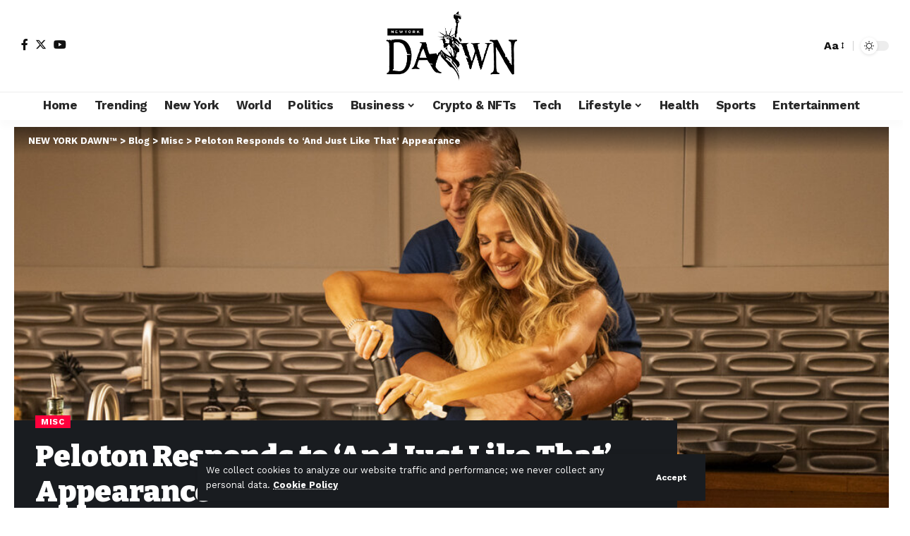

--- FILE ---
content_type: text/html; charset=UTF-8
request_url: https://newyorkdawn.com/peloton-responds-to-and-just-like-that-appearance/
body_size: 26613
content:
<!DOCTYPE html>
<html lang="en-US" prefix="og: https://ogp.me/ns#">
<head>
    <meta charset="UTF-8" />
    <meta http-equiv="X-UA-Compatible" content="IE=edge" />
	<meta name="viewport" content="width=device-width, initial-scale=1.0" />
    <link rel="profile" href="https://gmpg.org/xfn/11" />
	
<!-- Search Engine Optimization by Rank Math - https://rankmath.com/ -->
<title>Peloton Responds to &#039;And Just Like That&#039; Appearance - NEW YORK DAWN™</title>
<meta name="description" content="Know more about Peloton Responds to &#039;And Just Like That&#039; Appearance only at NEW YORK DAWN™"/>
<meta name="robots" content="follow, index, max-snippet:-1, max-video-preview:-1, max-image-preview:large"/>
<link rel="preconnect" href="https://fonts.gstatic.com" crossorigin><link rel="preload" as="style" onload="this.onload=null;this.rel='stylesheet'" id="rb-preload-gfonts" href="https://fonts.googleapis.com/css?family=Work+Sans%3A300%2C400%2C500%2C600%2C700%2C800%2C900%2C100italic%2C200italic%2C300italic%2C400italic%2C500italic%2C600italic%2C700italic%2C800italic%2C900italic%7CBitter%3A700%2C600%2C900&amp;display=swap" crossorigin><noscript><link rel="stylesheet" href="https://fonts.googleapis.com/css?family=Work+Sans%3A300%2C400%2C500%2C600%2C700%2C800%2C900%2C100italic%2C200italic%2C300italic%2C400italic%2C500italic%2C600italic%2C700italic%2C800italic%2C900italic%7CBitter%3A700%2C600%2C900&amp;display=swap"></noscript><link rel="canonical" href="https://newyorkdawn.com/peloton-responds-to-and-just-like-that-appearance/" />
<meta property="og:locale" content="en_US" />
<meta property="og:type" content="article" />
<meta property="og:title" content="Peloton Responds to &#039;And Just Like That&#039; Appearance - NEW YORK DAWN™" />
<meta property="og:description" content="Know more about Peloton Responds to &#039;And Just Like That&#039; Appearance only at NEW YORK DAWN™" />
<meta property="og:url" content="https://newyorkdawn.com/peloton-responds-to-and-just-like-that-appearance/" />
<meta property="og:site_name" content="The New York Dawn" />
<meta property="article:tag" content="And Just Like That ... (TV Program)" />
<meta property="article:tag" content="Bicycles and Bicycling" />
<meta property="article:tag" content="HBO Max" />
<meta property="article:tag" content="Peloton Interactive Inc" />
<meta property="article:tag" content="Product Placement" />
<meta property="article:tag" content="Sex and the City (TV Program)" />
<meta property="article:tag" content="Television" />
<meta property="article:tag" content="The Washington Mail" />
<meta property="article:tag" content="Trademarks and Trade Names" />
<meta property="article:section" content="Misc" />
<meta property="og:image" content="https://newyorkdawn.com/wp-content/uploads/2021/12/peloton-responds-to-and-just-like-that-appearance.jpg" />
<meta property="og:image:secure_url" content="https://newyorkdawn.com/wp-content/uploads/2021/12/peloton-responds-to-and-just-like-that-appearance.jpg" />
<meta property="og:image:width" content="1050" />
<meta property="og:image:height" content="550" />
<meta property="og:image:alt" content="Peloton Responds to &#8216;And Just Like That&#8217; Appearance" />
<meta property="og:image:type" content="image/jpeg" />
<meta property="article:published_time" content="2021-12-13T04:09:27+00:00" />
<meta name="twitter:card" content="summary_large_image" />
<meta name="twitter:title" content="Peloton Responds to &#039;And Just Like That&#039; Appearance - NEW YORK DAWN™" />
<meta name="twitter:description" content="Know more about Peloton Responds to &#039;And Just Like That&#039; Appearance only at NEW YORK DAWN™" />
<meta name="twitter:image" content="https://newyorkdawn.com/wp-content/uploads/2021/12/peloton-responds-to-and-just-like-that-appearance.jpg" />
<meta name="twitter:label1" content="Written by" />
<meta name="twitter:data1" content="Editorial Board" />
<meta name="twitter:label2" content="Time to read" />
<meta name="twitter:data2" content="5 minutes" />
<script type="application/ld+json" class="rank-math-schema">{"@context":"https://schema.org","@graph":[{"@type":["NewsMediaOrganization","Organization"],"@id":"https://newyorkdawn.com/#organization","name":"The New York Dawn","url":"https://newyorkdawn.com"},{"@type":"WebSite","@id":"https://newyorkdawn.com/#website","url":"https://newyorkdawn.com","name":"The New York Dawn","alternateName":"NY Dawn","publisher":{"@id":"https://newyorkdawn.com/#organization"},"inLanguage":"en-US"},{"@type":"ImageObject","@id":"https://newyorkdawn.com/wp-content/uploads/2021/12/peloton-responds-to-and-just-like-that-appearance.jpg","url":"https://newyorkdawn.com/wp-content/uploads/2021/12/peloton-responds-to-and-just-like-that-appearance.jpg","width":"1050","height":"550","inLanguage":"en-US"},{"@type":"WebPage","@id":"https://newyorkdawn.com/peloton-responds-to-and-just-like-that-appearance/#webpage","url":"https://newyorkdawn.com/peloton-responds-to-and-just-like-that-appearance/","name":"Peloton Responds to &#039;And Just Like That&#039; Appearance - NEW YORK DAWN\u2122","datePublished":"2021-12-13T04:09:27+00:00","dateModified":"2021-12-13T04:09:27+00:00","isPartOf":{"@id":"https://newyorkdawn.com/#website"},"primaryImageOfPage":{"@id":"https://newyorkdawn.com/wp-content/uploads/2021/12/peloton-responds-to-and-just-like-that-appearance.jpg"},"inLanguage":"en-US"},{"@type":"Person","@id":"https://newyorkdawn.com/peloton-responds-to-and-just-like-that-appearance/#author","name":"Editorial Board","image":{"@type":"ImageObject","@id":"https://secure.gravatar.com/avatar/cdbacac1b853f145c0f9bcd1a241768d3f5bf7d99451ae5c2c7e66e7833d1959?s=96&amp;d=mm&amp;r=g","url":"https://secure.gravatar.com/avatar/cdbacac1b853f145c0f9bcd1a241768d3f5bf7d99451ae5c2c7e66e7833d1959?s=96&amp;d=mm&amp;r=g","caption":"Editorial Board","inLanguage":"en-US"},"sameAs":["http://newyorkdawn.com"],"worksFor":{"@id":"https://newyorkdawn.com/#organization"}},{"@type":"BlogPosting","headline":"Peloton Responds to &#039;And Just Like That&#039; Appearance - NEW YORK DAWN\u2122","datePublished":"2021-12-13T04:09:27+00:00","dateModified":"2021-12-13T04:09:27+00:00","author":{"@id":"https://newyorkdawn.com/peloton-responds-to-and-just-like-that-appearance/#author","name":"Editorial Board"},"publisher":{"@id":"https://newyorkdawn.com/#organization"},"description":"Know more about Peloton Responds to &#039;And Just Like That&#039; Appearance only at NEW YORK DAWN\u2122","name":"Peloton Responds to &#039;And Just Like That&#039; Appearance - NEW YORK DAWN\u2122","@id":"https://newyorkdawn.com/peloton-responds-to-and-just-like-that-appearance/#richSnippet","isPartOf":{"@id":"https://newyorkdawn.com/peloton-responds-to-and-just-like-that-appearance/#webpage"},"image":{"@id":"https://newyorkdawn.com/wp-content/uploads/2021/12/peloton-responds-to-and-just-like-that-appearance.jpg"},"inLanguage":"en-US","mainEntityOfPage":{"@id":"https://newyorkdawn.com/peloton-responds-to-and-just-like-that-appearance/#webpage"}}]}</script>
<!-- /Rank Math WordPress SEO plugin -->

<link rel="alternate" type="application/rss+xml" title="NEW YORK DAWN™ &raquo; Feed" href="https://newyorkdawn.com/feed/" />
<link rel="alternate" title="oEmbed (JSON)" type="application/json+oembed" href="https://newyorkdawn.com/wp-json/oembed/1.0/embed?url=https%3A%2F%2Fnewyorkdawn.com%2Fpeloton-responds-to-and-just-like-that-appearance%2F" />
<link rel="alternate" title="oEmbed (XML)" type="text/xml+oembed" href="https://newyorkdawn.com/wp-json/oembed/1.0/embed?url=https%3A%2F%2Fnewyorkdawn.com%2Fpeloton-responds-to-and-just-like-that-appearance%2F&#038;format=xml" />
<script type="application/ld+json">{
    "@context": "https://schema.org",
    "@type": "Organization",
    "legalName": "NEW YORK DAWN\u2122",
    "url": "https://newyorkdawn.com/",
    "logo": "https://newyorkdawn.com/wp-content/uploads/2022/04/newyork-dawn-e1731347887254.png"
}</script>
<style id='wp-img-auto-sizes-contain-inline-css'>
img:is([sizes=auto i],[sizes^="auto," i]){contain-intrinsic-size:3000px 1500px}
/*# sourceURL=wp-img-auto-sizes-contain-inline-css */
</style>
<style id='wp-emoji-styles-inline-css'>

	img.wp-smiley, img.emoji {
		display: inline !important;
		border: none !important;
		box-shadow: none !important;
		height: 1em !important;
		width: 1em !important;
		margin: 0 0.07em !important;
		vertical-align: -0.1em !important;
		background: none !important;
		padding: 0 !important;
	}
/*# sourceURL=wp-emoji-styles-inline-css */
</style>
<link rel='stylesheet' id='wp-block-library-css' href='https://newyorkdawn.com/wp-includes/css/dist/block-library/style.min.css?ver=6.9' media='all' />
<style id='classic-theme-styles-inline-css'>
/*! This file is auto-generated */
.wp-block-button__link{color:#fff;background-color:#32373c;border-radius:9999px;box-shadow:none;text-decoration:none;padding:calc(.667em + 2px) calc(1.333em + 2px);font-size:1.125em}.wp-block-file__button{background:#32373c;color:#fff;text-decoration:none}
/*# sourceURL=/wp-includes/css/classic-themes.min.css */
</style>
<style id='global-styles-inline-css'>
:root{--wp--preset--aspect-ratio--square: 1;--wp--preset--aspect-ratio--4-3: 4/3;--wp--preset--aspect-ratio--3-4: 3/4;--wp--preset--aspect-ratio--3-2: 3/2;--wp--preset--aspect-ratio--2-3: 2/3;--wp--preset--aspect-ratio--16-9: 16/9;--wp--preset--aspect-ratio--9-16: 9/16;--wp--preset--color--black: #000000;--wp--preset--color--cyan-bluish-gray: #abb8c3;--wp--preset--color--white: #ffffff;--wp--preset--color--pale-pink: #f78da7;--wp--preset--color--vivid-red: #cf2e2e;--wp--preset--color--luminous-vivid-orange: #ff6900;--wp--preset--color--luminous-vivid-amber: #fcb900;--wp--preset--color--light-green-cyan: #7bdcb5;--wp--preset--color--vivid-green-cyan: #00d084;--wp--preset--color--pale-cyan-blue: #8ed1fc;--wp--preset--color--vivid-cyan-blue: #0693e3;--wp--preset--color--vivid-purple: #9b51e0;--wp--preset--gradient--vivid-cyan-blue-to-vivid-purple: linear-gradient(135deg,rgb(6,147,227) 0%,rgb(155,81,224) 100%);--wp--preset--gradient--light-green-cyan-to-vivid-green-cyan: linear-gradient(135deg,rgb(122,220,180) 0%,rgb(0,208,130) 100%);--wp--preset--gradient--luminous-vivid-amber-to-luminous-vivid-orange: linear-gradient(135deg,rgb(252,185,0) 0%,rgb(255,105,0) 100%);--wp--preset--gradient--luminous-vivid-orange-to-vivid-red: linear-gradient(135deg,rgb(255,105,0) 0%,rgb(207,46,46) 100%);--wp--preset--gradient--very-light-gray-to-cyan-bluish-gray: linear-gradient(135deg,rgb(238,238,238) 0%,rgb(169,184,195) 100%);--wp--preset--gradient--cool-to-warm-spectrum: linear-gradient(135deg,rgb(74,234,220) 0%,rgb(151,120,209) 20%,rgb(207,42,186) 40%,rgb(238,44,130) 60%,rgb(251,105,98) 80%,rgb(254,248,76) 100%);--wp--preset--gradient--blush-light-purple: linear-gradient(135deg,rgb(255,206,236) 0%,rgb(152,150,240) 100%);--wp--preset--gradient--blush-bordeaux: linear-gradient(135deg,rgb(254,205,165) 0%,rgb(254,45,45) 50%,rgb(107,0,62) 100%);--wp--preset--gradient--luminous-dusk: linear-gradient(135deg,rgb(255,203,112) 0%,rgb(199,81,192) 50%,rgb(65,88,208) 100%);--wp--preset--gradient--pale-ocean: linear-gradient(135deg,rgb(255,245,203) 0%,rgb(182,227,212) 50%,rgb(51,167,181) 100%);--wp--preset--gradient--electric-grass: linear-gradient(135deg,rgb(202,248,128) 0%,rgb(113,206,126) 100%);--wp--preset--gradient--midnight: linear-gradient(135deg,rgb(2,3,129) 0%,rgb(40,116,252) 100%);--wp--preset--font-size--small: 13px;--wp--preset--font-size--medium: 20px;--wp--preset--font-size--large: 36px;--wp--preset--font-size--x-large: 42px;--wp--preset--spacing--20: 0.44rem;--wp--preset--spacing--30: 0.67rem;--wp--preset--spacing--40: 1rem;--wp--preset--spacing--50: 1.5rem;--wp--preset--spacing--60: 2.25rem;--wp--preset--spacing--70: 3.38rem;--wp--preset--spacing--80: 5.06rem;--wp--preset--shadow--natural: 6px 6px 9px rgba(0, 0, 0, 0.2);--wp--preset--shadow--deep: 12px 12px 50px rgba(0, 0, 0, 0.4);--wp--preset--shadow--sharp: 6px 6px 0px rgba(0, 0, 0, 0.2);--wp--preset--shadow--outlined: 6px 6px 0px -3px rgb(255, 255, 255), 6px 6px rgb(0, 0, 0);--wp--preset--shadow--crisp: 6px 6px 0px rgb(0, 0, 0);}:where(.is-layout-flex){gap: 0.5em;}:where(.is-layout-grid){gap: 0.5em;}body .is-layout-flex{display: flex;}.is-layout-flex{flex-wrap: wrap;align-items: center;}.is-layout-flex > :is(*, div){margin: 0;}body .is-layout-grid{display: grid;}.is-layout-grid > :is(*, div){margin: 0;}:where(.wp-block-columns.is-layout-flex){gap: 2em;}:where(.wp-block-columns.is-layout-grid){gap: 2em;}:where(.wp-block-post-template.is-layout-flex){gap: 1.25em;}:where(.wp-block-post-template.is-layout-grid){gap: 1.25em;}.has-black-color{color: var(--wp--preset--color--black) !important;}.has-cyan-bluish-gray-color{color: var(--wp--preset--color--cyan-bluish-gray) !important;}.has-white-color{color: var(--wp--preset--color--white) !important;}.has-pale-pink-color{color: var(--wp--preset--color--pale-pink) !important;}.has-vivid-red-color{color: var(--wp--preset--color--vivid-red) !important;}.has-luminous-vivid-orange-color{color: var(--wp--preset--color--luminous-vivid-orange) !important;}.has-luminous-vivid-amber-color{color: var(--wp--preset--color--luminous-vivid-amber) !important;}.has-light-green-cyan-color{color: var(--wp--preset--color--light-green-cyan) !important;}.has-vivid-green-cyan-color{color: var(--wp--preset--color--vivid-green-cyan) !important;}.has-pale-cyan-blue-color{color: var(--wp--preset--color--pale-cyan-blue) !important;}.has-vivid-cyan-blue-color{color: var(--wp--preset--color--vivid-cyan-blue) !important;}.has-vivid-purple-color{color: var(--wp--preset--color--vivid-purple) !important;}.has-black-background-color{background-color: var(--wp--preset--color--black) !important;}.has-cyan-bluish-gray-background-color{background-color: var(--wp--preset--color--cyan-bluish-gray) !important;}.has-white-background-color{background-color: var(--wp--preset--color--white) !important;}.has-pale-pink-background-color{background-color: var(--wp--preset--color--pale-pink) !important;}.has-vivid-red-background-color{background-color: var(--wp--preset--color--vivid-red) !important;}.has-luminous-vivid-orange-background-color{background-color: var(--wp--preset--color--luminous-vivid-orange) !important;}.has-luminous-vivid-amber-background-color{background-color: var(--wp--preset--color--luminous-vivid-amber) !important;}.has-light-green-cyan-background-color{background-color: var(--wp--preset--color--light-green-cyan) !important;}.has-vivid-green-cyan-background-color{background-color: var(--wp--preset--color--vivid-green-cyan) !important;}.has-pale-cyan-blue-background-color{background-color: var(--wp--preset--color--pale-cyan-blue) !important;}.has-vivid-cyan-blue-background-color{background-color: var(--wp--preset--color--vivid-cyan-blue) !important;}.has-vivid-purple-background-color{background-color: var(--wp--preset--color--vivid-purple) !important;}.has-black-border-color{border-color: var(--wp--preset--color--black) !important;}.has-cyan-bluish-gray-border-color{border-color: var(--wp--preset--color--cyan-bluish-gray) !important;}.has-white-border-color{border-color: var(--wp--preset--color--white) !important;}.has-pale-pink-border-color{border-color: var(--wp--preset--color--pale-pink) !important;}.has-vivid-red-border-color{border-color: var(--wp--preset--color--vivid-red) !important;}.has-luminous-vivid-orange-border-color{border-color: var(--wp--preset--color--luminous-vivid-orange) !important;}.has-luminous-vivid-amber-border-color{border-color: var(--wp--preset--color--luminous-vivid-amber) !important;}.has-light-green-cyan-border-color{border-color: var(--wp--preset--color--light-green-cyan) !important;}.has-vivid-green-cyan-border-color{border-color: var(--wp--preset--color--vivid-green-cyan) !important;}.has-pale-cyan-blue-border-color{border-color: var(--wp--preset--color--pale-cyan-blue) !important;}.has-vivid-cyan-blue-border-color{border-color: var(--wp--preset--color--vivid-cyan-blue) !important;}.has-vivid-purple-border-color{border-color: var(--wp--preset--color--vivid-purple) !important;}.has-vivid-cyan-blue-to-vivid-purple-gradient-background{background: var(--wp--preset--gradient--vivid-cyan-blue-to-vivid-purple) !important;}.has-light-green-cyan-to-vivid-green-cyan-gradient-background{background: var(--wp--preset--gradient--light-green-cyan-to-vivid-green-cyan) !important;}.has-luminous-vivid-amber-to-luminous-vivid-orange-gradient-background{background: var(--wp--preset--gradient--luminous-vivid-amber-to-luminous-vivid-orange) !important;}.has-luminous-vivid-orange-to-vivid-red-gradient-background{background: var(--wp--preset--gradient--luminous-vivid-orange-to-vivid-red) !important;}.has-very-light-gray-to-cyan-bluish-gray-gradient-background{background: var(--wp--preset--gradient--very-light-gray-to-cyan-bluish-gray) !important;}.has-cool-to-warm-spectrum-gradient-background{background: var(--wp--preset--gradient--cool-to-warm-spectrum) !important;}.has-blush-light-purple-gradient-background{background: var(--wp--preset--gradient--blush-light-purple) !important;}.has-blush-bordeaux-gradient-background{background: var(--wp--preset--gradient--blush-bordeaux) !important;}.has-luminous-dusk-gradient-background{background: var(--wp--preset--gradient--luminous-dusk) !important;}.has-pale-ocean-gradient-background{background: var(--wp--preset--gradient--pale-ocean) !important;}.has-electric-grass-gradient-background{background: var(--wp--preset--gradient--electric-grass) !important;}.has-midnight-gradient-background{background: var(--wp--preset--gradient--midnight) !important;}.has-small-font-size{font-size: var(--wp--preset--font-size--small) !important;}.has-medium-font-size{font-size: var(--wp--preset--font-size--medium) !important;}.has-large-font-size{font-size: var(--wp--preset--font-size--large) !important;}.has-x-large-font-size{font-size: var(--wp--preset--font-size--x-large) !important;}
:where(.wp-block-post-template.is-layout-flex){gap: 1.25em;}:where(.wp-block-post-template.is-layout-grid){gap: 1.25em;}
:where(.wp-block-term-template.is-layout-flex){gap: 1.25em;}:where(.wp-block-term-template.is-layout-grid){gap: 1.25em;}
:where(.wp-block-columns.is-layout-flex){gap: 2em;}:where(.wp-block-columns.is-layout-grid){gap: 2em;}
:root :where(.wp-block-pullquote){font-size: 1.5em;line-height: 1.6;}
/*# sourceURL=global-styles-inline-css */
</style>
<link rel='stylesheet' id='foxiz-elements-css' href='https://newyorkdawn.com/wp-content/plugins/foxiz-core/lib/foxiz-elements/public/style.css?ver=2.0' media='all' />
<link rel='stylesheet' id='wp_automatic_gallery_style-css' href='https://newyorkdawn.com/wp-content/plugins/wp-automatic/css/wp-automatic.css?ver=1.0.0' media='all' />
<link rel='stylesheet' id='elementor-icons-css' href='https://newyorkdawn.com/wp-content/plugins/elementor/assets/lib/eicons/css/elementor-icons.min.css?ver=5.45.0' media='all' />
<link rel='stylesheet' id='elementor-frontend-css' href='https://newyorkdawn.com/wp-content/plugins/elementor/assets/css/frontend.min.css?ver=3.34.0' media='all' />
<link rel='stylesheet' id='elementor-post-41284-css' href='https://newyorkdawn.com/wp-content/uploads/elementor/css/post-41284.css?ver=1768849340' media='all' />
<link rel='stylesheet' id='elementor-post-1714-css' href='https://newyorkdawn.com/wp-content/uploads/elementor/css/post-1714.css?ver=1768849341' media='all' />
<link rel='stylesheet' id='elementor-post-1752-css' href='https://newyorkdawn.com/wp-content/uploads/elementor/css/post-1752.css?ver=1768849341' media='all' />

<link rel='stylesheet' id='foxiz-main-css' href='https://newyorkdawn.com/wp-content/themes/foxiz/assets/css/main.css?ver=2.3.6' media='all' />
<link rel='stylesheet' id='foxiz-print-css' href='https://newyorkdawn.com/wp-content/themes/foxiz/assets/css/print.css?ver=2.3.6' media='all' />
<link rel='stylesheet' id='foxiz-style-css' href='https://newyorkdawn.com/wp-content/themes/foxiz/style.css?ver=2.3.6' media='all' />
<style id='foxiz-style-inline-css'>
:root {--body-family:Work Sans;--body-fweight:400;--body-fcolor:#111111;--body-fsize:16px;--h1-family:Bitter;--h1-fweight:700;--h1-fsize:38px;--h2-family:Bitter;--h2-fweight:700;--h2-fsize:32px;--h3-family:Bitter;--h3-fweight:700;--h3-fsize:21px;--h4-family:Bitter;--h4-fweight:700;--h4-fsize:16px;--h5-family:Bitter;--h5-fweight:700;--h5-fsize:15px;--h6-family:Bitter;--h6-fweight:600;--h6-fsize:14px;--cat-family:Work Sans;--cat-fweight:700;--cat-transform:uppercase;--cat-fsize:10px;--meta-family:Work Sans;--meta-fweight:300;--meta-b-family:Work Sans;--meta-b-fweight:600;--input-family:Work Sans;--input-fweight:400;--btn-family:Work Sans;--btn-fweight:700;--menu-family:Work Sans;--menu-fweight:700;--submenu-family:Work Sans;--submenu-fweight:700;--dwidgets-family:Work Sans;--dwidgets-fweight:700;--dwidgets-fsize:14px;--headline-family:Bitter;--headline-fweight:900;--headline-fsize:52px;--tagline-family:Work Sans;--tagline-fweight:600;--tagline-fsize:20px;--heading-family:Work Sans;--heading-fweight:700;--subheading-family:Work Sans;--subheading-fweight:900;--quote-family:Work Sans;--quote-fweight:700;--bcrumb-family:Work Sans;--bcrumb-fweight:700;--excerpt-fsize : 13px;--headline-s-fsize : 42px;--tagline-s-fsize : 14px;}@media (max-width: 1024px) {body {--body-fsize : 16px;--h1-fsize : 32px;--h2-fsize : 28px;--h3-fsize : 20px;--h4-fsize : 15px;--h5-fsize : 15px;--h6-fsize : 14px;--excerpt-fsize : 12px;--headline-fsize : 34px;--headline-s-fsize : 34px;--tagline-fsize : 18px;--tagline-s-fsize : 18px;}}@media (max-width: 767px) {body {--body-fsize : 15px;--h1-fsize : 28px;--h2-fsize : 24px;--h3-fsize : 18px;--h4-fsize : 15px;--h5-fsize : 15px;--h6-fsize : 14px;--excerpt-fsize : 12px;--headline-fsize : 26px;--headline-s-fsize : 26px;--tagline-fsize : 15px;--tagline-s-fsize : 15px;}}:root {--g-color :#ff003c;--g-color-90 :#ff003ce6;}[data-theme="dark"].is-hd-4 {--nav-bg: #191c20;--nav-bg-from: #191c20;--nav-bg-to: #191c20;}.is-hd-5, body.is-hd-5:not(.sticky-on) {--hd5-logo-height :100px;}[data-theme="dark"].is-hd-5, [data-theme="dark"].is-hd-5:not(.sticky-on) {--nav-bg: #191c20;--nav-bg-from: #191c20;--nav-bg-to: #191c20;}:root {--round-3 :0px;--round-5 :0px;--round-7 :0px;--hyperlink-line-color :var(--g-color);--s-content-width : 760px;--max-width-wo-sb : 840px;--s10-feat-ratio :45%;--s11-feat-ratio :45%;}.p-readmore { font-family:Work Sans;font-weight:700;}.mobile-menu > li > a  { font-family:Work Sans;font-weight:700;}.mobile-qview a { font-family:Work Sans;font-weight:700;}.search-header:before { background-repeat : no-repeat;background-size : cover;background-image : url(https://foxiz.themeruby.com/news/wp-content/uploads/2021/09/search-bg.jpg);background-attachment : scroll;background-position : center center;}[data-theme="dark"] .search-header:before { background-repeat : no-repeat;background-size : cover;background-image : url(https://foxiz.themeruby.com/news/wp-content/uploads/2021/09/search-bgd.jpg);background-attachment : scroll;background-position : center center;}.copyright-menu a { font-size:14px; }.amp-footer .footer-logo { height :50px; }#amp-mobile-version-switcher { display: none; }.search-icon-svg { -webkit-mask-image: url(https://foxiz.themeruby.com/news/wp-content/uploads/2022/08/news-search.svg);mask-image: url(https://foxiz.themeruby.com/news/wp-content/uploads/2022/08/news-search.svg); }.notification-icon-svg { -webkit-mask-image: url(https://foxiz.themeruby.com/news/wp-content/uploads/2022/08/noti-news.svg);mask-image: url(https://foxiz.themeruby.com/news/wp-content/uploads/2022/08/noti-news.svg); }.login-icon-svg { -webkit-mask-image: url(https://foxiz.themeruby.com/news/wp-content/uploads/2022/08/login.svg);mask-image: url(https://foxiz.themeruby.com/news/wp-content/uploads/2022/08/login.svg); }.login-icon-svg { font-size: 26px;}
/*# sourceURL=foxiz-style-inline-css */
</style>
<link rel='stylesheet' id='elementor-gf-local-roboto-css' href='https://newyorkdawn.com/wp-content/uploads/elementor/google-fonts/css/roboto.css?ver=1743547675' media='all' />
<link rel='stylesheet' id='elementor-gf-local-robotoslab-css' href='https://newyorkdawn.com/wp-content/uploads/elementor/google-fonts/css/robotoslab.css?ver=1743547685' media='all' />
<script src="https://newyorkdawn.com/wp-includes/js/jquery/jquery.min.js?ver=3.7.1" id="jquery-core-js"></script>
<script src="https://newyorkdawn.com/wp-includes/js/jquery/jquery-migrate.min.js?ver=3.4.1" id="jquery-migrate-js"></script>
<script src="https://newyorkdawn.com/wp-content/plugins/wp-automatic/js/main-front.js?ver=6.9" id="wp_automatic_gallery-js"></script>
<script src="https://newyorkdawn.com/wp-content/themes/foxiz/assets/js/highlight-share.js?ver=1" id="highlight-share-js"></script>
<link rel="preload" href="https://newyorkdawn.com/wp-content/themes/foxiz/assets/fonts/icons.woff2?2.3" as="font" type="font/woff2" crossorigin="anonymous"> <link rel="https://api.w.org/" href="https://newyorkdawn.com/wp-json/" /><link rel="alternate" title="JSON" type="application/json" href="https://newyorkdawn.com/wp-json/wp/v2/posts/20580" /><link rel="EditURI" type="application/rsd+xml" title="RSD" href="https://newyorkdawn.com/xmlrpc.php?rsd" />
<meta name="generator" content="WordPress 6.9" />
<link rel='shortlink' href='https://newyorkdawn.com/?p=20580' />
<link rel='dns-prefetch' href='https://i0.wp.com/'><link rel='preconnect' href='https://i0.wp.com/' crossorigin><link rel='dns-prefetch' href='https://i1.wp.com/'><link rel='preconnect' href='https://i1.wp.com/' crossorigin><link rel='dns-prefetch' href='https://i2.wp.com/'><link rel='preconnect' href='https://i2.wp.com/' crossorigin><link rel='dns-prefetch' href='https://i3.wp.com/'><link rel='preconnect' href='https://i3.wp.com/' crossorigin><meta name="generator" content="Elementor 3.34.0; features: additional_custom_breakpoints; settings: css_print_method-external, google_font-enabled, font_display-swap">
<script type="application/ld+json">{
    "@context": "https://schema.org",
    "@type": "WebSite",
    "@id": "https://newyorkdawn.com/#website",
    "url": "https://newyorkdawn.com/",
    "name": "NEW YORK DAWN\u2122",
    "potentialAction": {
        "@type": "SearchAction",
        "target": "https://newyorkdawn.com/?s={search_term_string}",
        "query-input": "required name=search_term_string"
    }
}</script>
			<style>
				.e-con.e-parent:nth-of-type(n+4):not(.e-lazyloaded):not(.e-no-lazyload),
				.e-con.e-parent:nth-of-type(n+4):not(.e-lazyloaded):not(.e-no-lazyload) * {
					background-image: none !important;
				}
				@media screen and (max-height: 1024px) {
					.e-con.e-parent:nth-of-type(n+3):not(.e-lazyloaded):not(.e-no-lazyload),
					.e-con.e-parent:nth-of-type(n+3):not(.e-lazyloaded):not(.e-no-lazyload) * {
						background-image: none !important;
					}
				}
				@media screen and (max-height: 640px) {
					.e-con.e-parent:nth-of-type(n+2):not(.e-lazyloaded):not(.e-no-lazyload),
					.e-con.e-parent:nth-of-type(n+2):not(.e-lazyloaded):not(.e-no-lazyload) * {
						background-image: none !important;
					}
				}
			</style>
			<script type="application/ld+json">{"@context":"http://schema.org","@type":"BreadcrumbList","itemListElement":[{"@type":"ListItem","position":4,"item":{"@id":"https://newyorkdawn.com/peloton-responds-to-and-just-like-that-appearance/","name":"Peloton Responds to &#8216;And Just Like That&#8217; Appearance"}},{"@type":"ListItem","position":3,"item":{"@id":"https://newyorkdawn.com/misc/","name":"Misc"}},{"@type":"ListItem","position":2,"item":{"@id":"https://newyorkdawn.com/blog/","name":"Blog"}},{"@type":"ListItem","position":1,"item":{"@id":"https://newyorkdawn.com","name":"NEW YORK DAWN™"}}]}</script>
<link rel="icon" href="https://newyorkdawn.com/wp-content/uploads/2022/02/cropped-newyork-dawn-symbol-32x32.png" sizes="32x32" />
<link rel="icon" href="https://newyorkdawn.com/wp-content/uploads/2022/02/cropped-newyork-dawn-symbol-192x192.png" sizes="192x192" />
<link rel="apple-touch-icon" href="https://newyorkdawn.com/wp-content/uploads/2022/02/cropped-newyork-dawn-symbol-180x180.png" />
<meta name="msapplication-TileImage" content="https://newyorkdawn.com/wp-content/uploads/2022/02/cropped-newyork-dawn-symbol-270x270.png" />
</head>
<body class="wp-singular post-template-default single single-post postid-20580 single-format-standard wp-embed-responsive wp-theme-foxiz personalized-all elementor-default elementor-kit-41284 menu-ani-1 hover-ani-1 btn-ani-1 is-rm-1 lmeta-dot loader-1 is-hd-5 is-standard-4 is-mstick yes-tstick is-backtop none-m-backtop  is-mstick is-smart-sticky" data-theme="default">
<div class="site-outer">
			<div id="site-header" class="header-wrap rb-section header-5 header-fw style-tb-shadow-border">
			<aside id="rb-privacy" class="privacy-bar privacy-bottom privacy-wide"><div class="privacy-inner"><div class="privacy-content">We collect cookies to analyze our website traffic and performance; we never collect any personal data. <a href="https://newyorkdawn.com/cookie-settings/">Cookie Policy</a></div><div class="privacy-dismiss"><a id="privacy-trigger" href="#" class="privacy-dismiss-btn is-btn"><span>Accept</span></a></div></div></aside>		<div class="reading-indicator"><span id="reading-progress"></span></div>
					<div class="logo-sec">
				<div class="logo-sec-inner rb-container edge-padding">
					<div class="logo-sec-left">
									<div class="header-social-list wnav-holder"><a class="social-link-facebook" aria-label="Facebook" data-title="Facebook" href="#" target="_blank" rel="noopener nofollow"><i class="rbi rbi-facebook" aria-hidden="true"></i></a><a class="social-link-twitter" aria-label="Twitter" data-title="Twitter" href="#" target="_blank" rel="noopener nofollow"><i class="rbi rbi-twitter" aria-hidden="true"></i></a><a class="social-link-youtube" aria-label="YouTube" data-title="YouTube" href="#" target="_blank" rel="noopener nofollow"><i class="rbi rbi-youtube" aria-hidden="true"></i></a></div>
							</div>
					<div class="logo-sec-center">		<div class="logo-wrap is-image-logo site-branding">
			<a href="https://newyorkdawn.com/" class="logo" title="NEW YORK DAWN™">
				<img fetchpriority="high" class="logo-default" data-mode="default" height="1427" width="2684" src="https://newyorkdawn.com/wp-content/uploads/2022/04/newyork-dawn-e1731347887254.png" alt="NEW YORK DAWN™" decoding="async" loading="eager"><img class="logo-dark" data-mode="dark" height="1427" width="2684" src="https://newyorkdawn.com/wp-content/uploads/2024/11/output-onlinepngtools.png" alt="NEW YORK DAWN™" decoding="async" loading="eager"><img class="logo-transparent" height="1427" width="2684" src="https://newyorkdawn.com/wp-content/uploads/2022/04/newyork-dawn-e1731347887254.png" srcset="https://newyorkdawn.com/wp-content/uploads/2022/04/newyork-dawn-e1731347887254.png 1x,https://newyorkdawn.com/wp-content/uploads/2022/04/newyork-dawn-e1731347887254.png 2x" alt="NEW YORK DAWN™" decoding="async" loading="eager">			</a>
		</div>
		</div>
					<div class="logo-sec-right">
						<div class="navbar-right">
									<div class="wnav-holder header-dropdown-outer">
			<a href="#" class="dropdown-trigger notification-icon notification-trigger" aria-label="notification">
                <span class="notification-icon-inner" data-title="Notification">
                    <span class="notification-icon-holder">
                    	                    <span class="notification-icon-svg"></span>
                                        <span class="notification-info"></span>
                    </span>
                </span> </a>
			<div class="header-dropdown notification-dropdown">
				<div class="notification-popup">
					<div class="notification-header">
						<span class="h4">Notification</span>
													<a class="notification-url meta-text" href="https://foxiz.themeruby.com/news/customize-interests/">Show More								<i class="rbi rbi-cright" aria-hidden="true"></i></a>
											</div>
					<div class="notification-content">
						<div class="scroll-holder">
							<div class="rb-notification ecat-l-dot is-feat-right" data-interval="12"></div>
						</div>
					</div>
				</div>
			</div>
		</div>
			<div class="wnav-holder w-header-search header-dropdown-outer">
			<a href="#" data-title="Search" class="icon-holder header-element search-btn search-trigger" aria-label="search">
				<span class="search-icon-svg"></span>							</a>
							<div class="header-dropdown">
					<div class="header-search-form is-icon-layout">
						<form method="get" action="https://newyorkdawn.com/" class="rb-search-form live-search-form"  data-search="post" data-limit="0" data-follow="0" data-tax="category" data-dsource="0"  data-ptype=""><div class="search-form-inner"><span class="search-icon"><span class="search-icon-svg"></span></span><span class="search-text"><input type="text" class="field" placeholder="Search Headlines, News..." value="" name="s"/></span><span class="rb-search-submit"><input type="submit" value="Search"/><i class="rbi rbi-cright" aria-hidden="true"></i></span><span class="live-search-animation rb-loader"></span></div><div class="live-search-response"></div></form>					</div>
				</div>
					</div>
				<div class="wnav-holder font-resizer">
			<a href="#" class="font-resizer-trigger" data-title="Font Resizer"><span class="screen-reader-text">Font Resizer</span><strong>Aa</strong></a>
		</div>
				<div class="dark-mode-toggle-wrap">
			<div class="dark-mode-toggle">
                <span class="dark-mode-slide">
                    <i class="dark-mode-slide-btn mode-icon-dark" data-title="Switch to Light"><svg class="svg-icon svg-mode-dark" aria-hidden="true" role="img" focusable="false" xmlns="http://www.w3.org/2000/svg" viewBox="0 0 512 512"><path fill="currentColor" d="M507.681,209.011c-1.297-6.991-7.324-12.111-14.433-12.262c-7.104-0.122-13.347,4.711-14.936,11.643 c-15.26,66.497-73.643,112.94-141.978,112.94c-80.321,0-145.667-65.346-145.667-145.666c0-68.335,46.443-126.718,112.942-141.976 c6.93-1.59,11.791-7.826,11.643-14.934c-0.149-7.108-5.269-13.136-12.259-14.434C287.546,1.454,271.735,0,256,0 C187.62,0,123.333,26.629,74.98,74.981C26.628,123.333,0,187.62,0,256s26.628,132.667,74.98,181.019 C123.333,485.371,187.62,512,256,512s132.667-26.629,181.02-74.981C485.372,388.667,512,324.38,512,256 C512,240.278,510.546,224.469,507.681,209.011z" /></svg></i>
                    <i class="dark-mode-slide-btn mode-icon-default" data-title="Switch to Dark"><svg class="svg-icon svg-mode-light" aria-hidden="true" role="img" focusable="false" xmlns="http://www.w3.org/2000/svg" viewBox="0 0 232.447 232.447"><path fill="currentColor" d="M116.211,194.8c-4.143,0-7.5,3.357-7.5,7.5v22.643c0,4.143,3.357,7.5,7.5,7.5s7.5-3.357,7.5-7.5V202.3 C123.711,198.157,120.354,194.8,116.211,194.8z" /><path fill="currentColor" d="M116.211,37.645c4.143,0,7.5-3.357,7.5-7.5V7.505c0-4.143-3.357-7.5-7.5-7.5s-7.5,3.357-7.5,7.5v22.641 C108.711,34.288,112.068,37.645,116.211,37.645z" /><path fill="currentColor" d="M50.054,171.78l-16.016,16.008c-2.93,2.929-2.931,7.677-0.003,10.606c1.465,1.466,3.385,2.198,5.305,2.198 c1.919,0,3.838-0.731,5.302-2.195l16.016-16.008c2.93-2.929,2.931-7.677,0.003-10.606C57.731,168.852,52.982,168.851,50.054,171.78 z" /><path fill="currentColor" d="M177.083,62.852c1.919,0,3.838-0.731,5.302-2.195L198.4,44.649c2.93-2.929,2.931-7.677,0.003-10.606 c-2.93-2.932-7.679-2.931-10.607-0.003l-16.016,16.008c-2.93,2.929-2.931,7.677-0.003,10.607 C173.243,62.12,175.163,62.852,177.083,62.852z" /><path fill="currentColor" d="M37.645,116.224c0-4.143-3.357-7.5-7.5-7.5H7.5c-4.143,0-7.5,3.357-7.5,7.5s3.357,7.5,7.5,7.5h22.645 C34.287,123.724,37.645,120.366,37.645,116.224z" /><path fill="currentColor" d="M224.947,108.724h-22.652c-4.143,0-7.5,3.357-7.5,7.5s3.357,7.5,7.5,7.5h22.652c4.143,0,7.5-3.357,7.5-7.5 S229.09,108.724,224.947,108.724z" /><path fill="currentColor" d="M50.052,60.655c1.465,1.465,3.384,2.197,5.304,2.197c1.919,0,3.839-0.732,5.303-2.196c2.93-2.929,2.93-7.678,0.001-10.606 L44.652,34.042c-2.93-2.93-7.679-2.929-10.606-0.001c-2.93,2.929-2.93,7.678-0.001,10.606L50.052,60.655z" /><path fill="currentColor" d="M182.395,171.782c-2.93-2.929-7.679-2.93-10.606-0.001c-2.93,2.929-2.93,7.678-0.001,10.607l16.007,16.008 c1.465,1.465,3.384,2.197,5.304,2.197c1.919,0,3.839-0.732,5.303-2.196c2.93-2.929,2.93-7.678,0.001-10.607L182.395,171.782z" /><path fill="currentColor" d="M116.22,48.7c-37.232,0-67.523,30.291-67.523,67.523s30.291,67.523,67.523,67.523s67.522-30.291,67.522-67.523 S153.452,48.7,116.22,48.7z M116.22,168.747c-28.962,0-52.523-23.561-52.523-52.523S87.258,63.7,116.22,63.7 c28.961,0,52.522,23.562,52.522,52.523S145.181,168.747,116.22,168.747z" /></svg></i>
                </span>
			</div>
		</div>
								</div>
					</div>
				</div>
			</div>
			<div id="navbar-outer" class="navbar-outer">
				<div id="sticky-holder" class="sticky-holder">
					<div class="navbar-wrap">
						<div class="rb-container edge-padding">
							<div class="navbar-inner">
								<div class="navbar-center">
											<nav id="site-navigation" class="main-menu-wrap" aria-label="main menu"><ul id="menu-main-menu" class="main-menu rb-menu large-menu" itemscope itemtype="https://www.schema.org/SiteNavigationElement"><li id="menu-item-41923" class="menu-item menu-item-type-post_type menu-item-object-page menu-item-home menu-item-41923"><a href="https://newyorkdawn.com/"><span>Home</span></a></li>
<li id="menu-item-41940" class="menu-item menu-item-type-taxonomy menu-item-object-category menu-item-41940"><a href="https://newyorkdawn.com/trending/"><span>Trending</span></a></li>
<li id="menu-item-41934" class="menu-item menu-item-type-taxonomy menu-item-object-category menu-item-41934"><a href="https://newyorkdawn.com/new-york/"><span>New York</span></a></li>
<li id="menu-item-41941" class="menu-item menu-item-type-taxonomy menu-item-object-category menu-item-41941"><a href="https://newyorkdawn.com/world/"><span>World</span></a></li>
<li id="menu-item-41935" class="menu-item menu-item-type-taxonomy menu-item-object-category menu-item-41935"><a href="https://newyorkdawn.com/politics/"><span>Politics</span></a></li>
<li id="menu-item-41942" class="menu-item menu-item-type-custom menu-item-object-custom menu-item-has-children menu-item-41942"><a href="#"><span>Business</span></a>
<ul class="sub-menu">
	<li id="menu-item-41925" class="menu-item menu-item-type-taxonomy menu-item-object-category menu-item-41925"><a href="https://newyorkdawn.com/business/"><span>Business</span></a></li>
	<li id="menu-item-41927" class="menu-item menu-item-type-taxonomy menu-item-object-category menu-item-41927"><a href="https://newyorkdawn.com/economy/"><span>Economy</span></a></li>
	<li id="menu-item-41936" class="menu-item menu-item-type-taxonomy menu-item-object-category menu-item-41936"><a href="https://newyorkdawn.com/real-estate/"><span>Real Estate</span></a></li>
</ul>
</li>
<li id="menu-item-41926" class="menu-item menu-item-type-taxonomy menu-item-object-category menu-item-41926"><a href="https://newyorkdawn.com/nfts/"><span>Crypto &amp; NFTs</span></a></li>
<li id="menu-item-41938" class="menu-item menu-item-type-taxonomy menu-item-object-category menu-item-41938"><a href="https://newyorkdawn.com/technology/"><span>Tech</span></a></li>
<li id="menu-item-41943" class="menu-item menu-item-type-custom menu-item-object-custom menu-item-has-children menu-item-41943"><a href="#"><span>Lifestyle</span></a>
<ul class="sub-menu">
	<li id="menu-item-41932" class="menu-item menu-item-type-taxonomy menu-item-object-category menu-item-41932"><a href="https://newyorkdawn.com/lifestyle/"><span>Lifestyle</span></a></li>
	<li id="menu-item-41930" class="menu-item menu-item-type-taxonomy menu-item-object-category menu-item-41930"><a href="https://newyorkdawn.com/food/"><span>Food</span></a></li>
	<li id="menu-item-41939" class="menu-item menu-item-type-taxonomy menu-item-object-category menu-item-41939"><a href="https://newyorkdawn.com/travel/"><span>Travel</span></a></li>
	<li id="menu-item-41929" class="menu-item menu-item-type-taxonomy menu-item-object-category menu-item-41929"><a href="https://newyorkdawn.com/fashion/"><span>Fashion</span></a></li>
	<li id="menu-item-41924" class="menu-item menu-item-type-taxonomy menu-item-object-category menu-item-41924"><a href="https://newyorkdawn.com/art/"><span>Art</span></a></li>
</ul>
</li>
<li id="menu-item-41931" class="menu-item menu-item-type-taxonomy menu-item-object-category menu-item-41931"><a href="https://newyorkdawn.com/health/"><span>Health</span></a></li>
<li id="menu-item-41937" class="menu-item menu-item-type-taxonomy menu-item-object-category menu-item-41937"><a href="https://newyorkdawn.com/sports/"><span>Sports</span></a></li>
<li id="menu-item-41928" class="menu-item menu-item-type-taxonomy menu-item-object-category menu-item-41928"><a href="https://newyorkdawn.com/entertainment/"><span>Entertainment</span></a></li>
</ul></nav>
				<div id="s-title-sticky" class="s-title-sticky">
			<div class="s-title-sticky-left">
				<span class="sticky-title-label">Reading:</span>
				<span class="h4 sticky-title">Peloton Responds to &#8216;And Just Like That&#8217; Appearance</span>
			</div>
					<div class="sticky-share-list">
			<div class="t-shared-header meta-text">
				<i class="rbi rbi-share" aria-hidden="true"></i>					<span class="share-label">Share</span>			</div>
			<div class="sticky-share-list-items effect-fadeout is-color">			<a class="share-action share-trigger icon-facebook" aria-label="Share on Facebook" href="https://www.facebook.com/sharer.php?u=https%3A%2F%2Fnewyorkdawn.com%2Fpeloton-responds-to-and-just-like-that-appearance%2F" data-title="Facebook" data-gravity=n  rel="nofollow"><i class="rbi rbi-facebook" aria-hidden="true"></i></a>
				<a class="share-action share-trigger icon-twitter" aria-label="Share on Twitter" href="https://twitter.com/intent/tweet?text=Peloton+Responds+to+%E2%80%98And+Just+Like+That%E2%80%99+Appearance&amp;url=https%3A%2F%2Fnewyorkdawn.com%2Fpeloton-responds-to-and-just-like-that-appearance%2F&amp;via=" data-title="Twitter" data-gravity=n  rel="nofollow">
			<i class="rbi rbi-twitter" aria-hidden="true"></i></a>			<a class="share-action icon-email" aria-label="Email" href="/cdn-cgi/l/email-protection#[base64]" data-title="Email" data-gravity=n rel="nofollow">
				<i class="rbi rbi-email" aria-hidden="true"></i></a>
					<a class="share-action icon-copy copy-trigger" aria-label="Copy Link" href="#" data-copied="Copied!" data-link="https://newyorkdawn.com/peloton-responds-to-and-just-like-that-appearance/" rel="nofollow" data-copy="Copy Link" data-gravity=n ><i class="rbi rbi-link-o" aria-hidden="true"></i></a>
					<a class="share-action icon-print" aria-label="Print" rel="nofollow" href="javascript:if(window.print)window.print()" data-title="Print" data-gravity=n ><i class="rbi rbi-print" aria-hidden="true"></i></a>
					<a class="share-action native-share-trigger more-icon" aria-label="More" href="#" data-link="https://newyorkdawn.com/peloton-responds-to-and-just-like-that-appearance/" data-ptitle="Peloton Responds to &#8216;And Just Like That&#8217; Appearance" data-title="More"  data-gravity=n  rel="nofollow"><i class="rbi rbi-more" aria-hidden="true"></i></a>
		</div>
		</div>
				</div>
									</div>
							</div>
						</div>
					</div>
							<div id="header-mobile" class="header-mobile">
			<div class="header-mobile-wrap">
						<div class="mbnav mbnav-center edge-padding">
			<div class="navbar-left">
						<div class="mobile-toggle-wrap">
							<a href="#" class="mobile-menu-trigger" aria-label="mobile trigger">		<span class="burger-icon"><span></span><span></span><span></span></span>
	</a>
					</div>
			<div class="wnav-holder font-resizer">
			<a href="#" class="font-resizer-trigger" data-title="Font Resizer"><span class="screen-reader-text">Font Resizer</span><strong>Aa</strong></a>
		</div>
					</div>
			<div class="navbar-center">
						<div class="mobile-logo-wrap is-image-logo site-branding">
			<a href="https://newyorkdawn.com/" title="NEW YORK DAWN™">
				<img fetchpriority="high" class="logo-default" data-mode="default" height="1427" width="2684" src="https://newyorkdawn.com/wp-content/uploads/2022/04/newyork-dawn-e1731347887254.png" alt="NEW YORK DAWN™" decoding="async" loading="eager"><img class="logo-dark" data-mode="dark" height="1427" width="2684" src="https://newyorkdawn.com/wp-content/uploads/2024/11/output-onlinepngtools.png" alt="NEW YORK DAWN™" decoding="async" loading="eager">			</a>
		</div>
					</div>
			<div class="navbar-right">
						<div class="dark-mode-toggle-wrap">
			<div class="dark-mode-toggle">
                <span class="dark-mode-slide">
                    <i class="dark-mode-slide-btn mode-icon-dark" data-title="Switch to Light"><svg class="svg-icon svg-mode-dark" aria-hidden="true" role="img" focusable="false" xmlns="http://www.w3.org/2000/svg" viewBox="0 0 512 512"><path fill="currentColor" d="M507.681,209.011c-1.297-6.991-7.324-12.111-14.433-12.262c-7.104-0.122-13.347,4.711-14.936,11.643 c-15.26,66.497-73.643,112.94-141.978,112.94c-80.321,0-145.667-65.346-145.667-145.666c0-68.335,46.443-126.718,112.942-141.976 c6.93-1.59,11.791-7.826,11.643-14.934c-0.149-7.108-5.269-13.136-12.259-14.434C287.546,1.454,271.735,0,256,0 C187.62,0,123.333,26.629,74.98,74.981C26.628,123.333,0,187.62,0,256s26.628,132.667,74.98,181.019 C123.333,485.371,187.62,512,256,512s132.667-26.629,181.02-74.981C485.372,388.667,512,324.38,512,256 C512,240.278,510.546,224.469,507.681,209.011z" /></svg></i>
                    <i class="dark-mode-slide-btn mode-icon-default" data-title="Switch to Dark"><svg class="svg-icon svg-mode-light" aria-hidden="true" role="img" focusable="false" xmlns="http://www.w3.org/2000/svg" viewBox="0 0 232.447 232.447"><path fill="currentColor" d="M116.211,194.8c-4.143,0-7.5,3.357-7.5,7.5v22.643c0,4.143,3.357,7.5,7.5,7.5s7.5-3.357,7.5-7.5V202.3 C123.711,198.157,120.354,194.8,116.211,194.8z" /><path fill="currentColor" d="M116.211,37.645c4.143,0,7.5-3.357,7.5-7.5V7.505c0-4.143-3.357-7.5-7.5-7.5s-7.5,3.357-7.5,7.5v22.641 C108.711,34.288,112.068,37.645,116.211,37.645z" /><path fill="currentColor" d="M50.054,171.78l-16.016,16.008c-2.93,2.929-2.931,7.677-0.003,10.606c1.465,1.466,3.385,2.198,5.305,2.198 c1.919,0,3.838-0.731,5.302-2.195l16.016-16.008c2.93-2.929,2.931-7.677,0.003-10.606C57.731,168.852,52.982,168.851,50.054,171.78 z" /><path fill="currentColor" d="M177.083,62.852c1.919,0,3.838-0.731,5.302-2.195L198.4,44.649c2.93-2.929,2.931-7.677,0.003-10.606 c-2.93-2.932-7.679-2.931-10.607-0.003l-16.016,16.008c-2.93,2.929-2.931,7.677-0.003,10.607 C173.243,62.12,175.163,62.852,177.083,62.852z" /><path fill="currentColor" d="M37.645,116.224c0-4.143-3.357-7.5-7.5-7.5H7.5c-4.143,0-7.5,3.357-7.5,7.5s3.357,7.5,7.5,7.5h22.645 C34.287,123.724,37.645,120.366,37.645,116.224z" /><path fill="currentColor" d="M224.947,108.724h-22.652c-4.143,0-7.5,3.357-7.5,7.5s3.357,7.5,7.5,7.5h22.652c4.143,0,7.5-3.357,7.5-7.5 S229.09,108.724,224.947,108.724z" /><path fill="currentColor" d="M50.052,60.655c1.465,1.465,3.384,2.197,5.304,2.197c1.919,0,3.839-0.732,5.303-2.196c2.93-2.929,2.93-7.678,0.001-10.606 L44.652,34.042c-2.93-2.93-7.679-2.929-10.606-0.001c-2.93,2.929-2.93,7.678-0.001,10.606L50.052,60.655z" /><path fill="currentColor" d="M182.395,171.782c-2.93-2.929-7.679-2.93-10.606-0.001c-2.93,2.929-2.93,7.678-0.001,10.607l16.007,16.008 c1.465,1.465,3.384,2.197,5.304,2.197c1.919,0,3.839-0.732,5.303-2.196c2.93-2.929,2.93-7.678,0.001-10.607L182.395,171.782z" /><path fill="currentColor" d="M116.22,48.7c-37.232,0-67.523,30.291-67.523,67.523s30.291,67.523,67.523,67.523s67.522-30.291,67.522-67.523 S153.452,48.7,116.22,48.7z M116.22,168.747c-28.962,0-52.523-23.561-52.523-52.523S87.258,63.7,116.22,63.7 c28.961,0,52.522,23.562,52.522,52.523S145.181,168.747,116.22,168.747z" /></svg></i>
                </span>
			</div>
		</div>
					</div>
		</div>
				</div>
					<div class="mobile-collapse">
			<div class="collapse-holder">
				<div class="collapse-inner">
											<div class="mobile-search-form edge-padding">		<div class="header-search-form is-form-layout">
							<span class="h5">Search</span>
			<form method="get" action="https://newyorkdawn.com/" class="rb-search-form"  data-search="post" data-limit="0" data-follow="0" data-tax="category" data-dsource="0"  data-ptype=""><div class="search-form-inner"><span class="search-icon"><span class="search-icon-svg"></span></span><span class="search-text"><input type="text" class="field" placeholder="Search Headlines, News..." value="" name="s"/></span><span class="rb-search-submit"><input type="submit" value="Search"/><i class="rbi rbi-cright" aria-hidden="true"></i></span></div></form>		</div>
		</div>
										<nav class="mobile-menu-wrap edge-padding">
						<ul id="mobile-menu" class="mobile-menu"><li class="menu-item menu-item-type-post_type menu-item-object-page menu-item-home menu-item-41923"><a href="https://newyorkdawn.com/"><span>Home</span></a></li>
<li class="menu-item menu-item-type-taxonomy menu-item-object-category menu-item-41940"><a href="https://newyorkdawn.com/trending/"><span>Trending</span></a></li>
<li class="menu-item menu-item-type-taxonomy menu-item-object-category menu-item-41934"><a href="https://newyorkdawn.com/new-york/"><span>New York</span></a></li>
<li class="menu-item menu-item-type-taxonomy menu-item-object-category menu-item-41941"><a href="https://newyorkdawn.com/world/"><span>World</span></a></li>
<li class="menu-item menu-item-type-taxonomy menu-item-object-category menu-item-41935"><a href="https://newyorkdawn.com/politics/"><span>Politics</span></a></li>
<li class="menu-item menu-item-type-custom menu-item-object-custom menu-item-has-children menu-item-41942"><a href="#"><span>Business</span></a>
<ul class="sub-menu">
	<li class="menu-item menu-item-type-taxonomy menu-item-object-category menu-item-41925"><a href="https://newyorkdawn.com/business/"><span>Business</span></a></li>
	<li class="menu-item menu-item-type-taxonomy menu-item-object-category menu-item-41927"><a href="https://newyorkdawn.com/economy/"><span>Economy</span></a></li>
	<li class="menu-item menu-item-type-taxonomy menu-item-object-category menu-item-41936"><a href="https://newyorkdawn.com/real-estate/"><span>Real Estate</span></a></li>
</ul>
</li>
<li class="menu-item menu-item-type-taxonomy menu-item-object-category menu-item-41926"><a href="https://newyorkdawn.com/nfts/"><span>Crypto &amp; NFTs</span></a></li>
<li class="menu-item menu-item-type-taxonomy menu-item-object-category menu-item-41938"><a href="https://newyorkdawn.com/technology/"><span>Tech</span></a></li>
<li class="menu-item menu-item-type-custom menu-item-object-custom menu-item-has-children menu-item-41943"><a href="#"><span>Lifestyle</span></a>
<ul class="sub-menu">
	<li class="menu-item menu-item-type-taxonomy menu-item-object-category menu-item-41932"><a href="https://newyorkdawn.com/lifestyle/"><span>Lifestyle</span></a></li>
	<li class="menu-item menu-item-type-taxonomy menu-item-object-category menu-item-41930"><a href="https://newyorkdawn.com/food/"><span>Food</span></a></li>
	<li class="menu-item menu-item-type-taxonomy menu-item-object-category menu-item-41939"><a href="https://newyorkdawn.com/travel/"><span>Travel</span></a></li>
	<li class="menu-item menu-item-type-taxonomy menu-item-object-category menu-item-41929"><a href="https://newyorkdawn.com/fashion/"><span>Fashion</span></a></li>
	<li class="menu-item menu-item-type-taxonomy menu-item-object-category menu-item-41924"><a href="https://newyorkdawn.com/art/"><span>Art</span></a></li>
</ul>
</li>
<li class="menu-item menu-item-type-taxonomy menu-item-object-category menu-item-41931"><a href="https://newyorkdawn.com/health/"><span>Health</span></a></li>
<li class="menu-item menu-item-type-taxonomy menu-item-object-category menu-item-41937"><a href="https://newyorkdawn.com/sports/"><span>Sports</span></a></li>
<li class="menu-item menu-item-type-taxonomy menu-item-object-category menu-item-41928"><a href="https://newyorkdawn.com/entertainment/"><span>Entertainment</span></a></li>
</ul>					</nav>
										<div class="collapse-sections">
													<div class="mobile-socials">
								<span class="mobile-social-title h6">Follow US</span>
								<a class="social-link-facebook" aria-label="Facebook" data-title="Facebook" href="#" target="_blank" rel="noopener nofollow"><i class="rbi rbi-facebook" aria-hidden="true"></i></a><a class="social-link-twitter" aria-label="Twitter" data-title="Twitter" href="#" target="_blank" rel="noopener nofollow"><i class="rbi rbi-twitter" aria-hidden="true"></i></a><a class="social-link-youtube" aria-label="YouTube" data-title="YouTube" href="#" target="_blank" rel="noopener nofollow"><i class="rbi rbi-youtube" aria-hidden="true"></i></a>							</div>
											</div>
									</div>
			</div>
		</div>
			</div>
					</div>
			</div>
					</div>
		    <div class="site-wrap">		<div class="single-standard-4 is-sidebar-right sticky-sidebar">
			<article id="post-20580" class="post-20580 post type-post status-publish format-standard has-post-thumbnail category-misc tag-and-just-like-that-tv-program tag-bicycles-and-bicycling tag-hbo-max tag-peloton-interactive-inc tag-product-placement tag-sex-and-the-city-tv-program tag-television tag-the-washington-mail tag-trademarks-and-trade-names">			<header class="single-header">
				<div class="rb-container edge-padding">
					<div class="single-header-inner">
						<div class="s-feat-holder">
															<div class="breadcrumb-absolute overlay-text">			<aside class="breadcrumb-wrap breadcrumb-navxt s-breadcrumb">
				<div class="breadcrumb-inner" vocab="https://schema.org/" typeof="BreadcrumbList"><span property="itemListElement" typeof="ListItem"><a property="item" typeof="WebPage" title="Go to NEW YORK DAWN™." href="https://newyorkdawn.com" class="home" ><span property="name">NEW YORK DAWN™</span></a><meta property="position" content="1"></span> &gt; <span property="itemListElement" typeof="ListItem"><a property="item" typeof="WebPage" title="Go to Blog." href="https://newyorkdawn.com/blog/" class="post-root post post-post" ><span property="name">Blog</span></a><meta property="position" content="2"></span> &gt; <span property="itemListElement" typeof="ListItem"><a property="item" typeof="WebPage" title="Go to the Misc Category archives." href="https://newyorkdawn.com/misc/" class="taxonomy category" ><span property="name">Misc</span></a><meta property="position" content="3"></span> &gt; <span property="itemListElement" typeof="ListItem"><span property="name" class="post post-post current-item">Peloton Responds to &#8216;And Just Like That&#8217; Appearance</span><meta property="url" content="https://newyorkdawn.com/peloton-responds-to-and-just-like-that-appearance/"><meta property="position" content="4"></span></div>
			</aside>
		</div>
										<div class="featured-lightbox-trigger" data-source="https://newyorkdawn.com/wp-content/uploads/2021/12/peloton-responds-to-and-just-like-that-appearance.jpg" data-caption="" data-attribution="">
				<img width="1050" height="550" src="https://newyorkdawn.com/wp-content/uploads/2021/12/peloton-responds-to-and-just-like-that-appearance.jpg" class="featured-img wp-post-image" alt="Peloton Responds to &#8216;And Just Like That&#8217; Appearance" title="Peloton Responds to &#8216;And Just Like That&#8217; Appearance" decoding="async" />			</div>
								</div>
						<div class="single-header-content overlay-text">
							<div class="s-cats ecat-bg-4 ecat-size-big"><div class="p-categories"><a class="p-category category-id-1" href="https://newyorkdawn.com/misc/" rel="category">Misc</a></div></div>		<h1 class="s-title">Peloton Responds to &#8216;And Just Like That&#8217; Appearance</h1>
				<div class="single-meta meta-s-default yes-0">
							<div class="smeta-in">
							<a class="meta-el meta-avatar" href="https://newyorkdawn.com/author/thewashingtonmail/"></a>
							<div class="smeta-sec">
													<div class="smeta-bottom meta-text">
								<time class="updated-date" datetime="2021-12-13T04:09:27+00:00">Last updated: December 13, 2021 4:09 am</time>
							</div>
												<div class="p-meta">
							<div class="meta-inner is-meta"><span class="meta-el meta-author">
				<a href="https://newyorkdawn.com/author/thewashingtonmail/">Editorial Board</a>
				</span>
		<span class="meta-el meta-date">
				<time class="date published" datetime="2021-12-13T04:09:27+00:00">Published December 13, 2021</time>
		</span></div>
						</div>
					</div>
				</div>
						<div class="smeta-extra">		<div class="t-shared-sec tooltips-n is-color">
			<div class="t-shared-header is-meta">
				<i class="rbi rbi-share" aria-hidden="true"></i><span class="share-label">Share</span>
			</div>
			<div class="effect-fadeout">			<a class="share-action share-trigger icon-facebook" aria-label="Share on Facebook" href="https://www.facebook.com/sharer.php?u=https%3A%2F%2Fnewyorkdawn.com%2Fpeloton-responds-to-and-just-like-that-appearance%2F" data-title="Facebook" rel="nofollow"><i class="rbi rbi-facebook" aria-hidden="true"></i></a>
				<a class="share-action share-trigger icon-twitter" aria-label="Share on Twitter" href="https://twitter.com/intent/tweet?text=Peloton+Responds+to+%E2%80%98And+Just+Like+That%E2%80%99+Appearance&amp;url=https%3A%2F%2Fnewyorkdawn.com%2Fpeloton-responds-to-and-just-like-that-appearance%2F&amp;via=" data-title="Twitter" rel="nofollow">
			<i class="rbi rbi-twitter" aria-hidden="true"></i></a>			<a class="share-action icon-email" aria-label="Email" href="/cdn-cgi/l/email-protection#[base64]" data-title="Email" rel="nofollow">
				<i class="rbi rbi-email" aria-hidden="true"></i></a>
					<a class="share-action icon-print" aria-label="Print" rel="nofollow" href="javascript:if(window.print)window.print()" data-title="Print"><i class="rbi rbi-print" aria-hidden="true"></i></a>
					<a class="share-action native-share-trigger more-icon" aria-label="More" href="#" data-link="https://newyorkdawn.com/peloton-responds-to-and-just-like-that-appearance/" data-ptitle="Peloton Responds to &#8216;And Just Like That&#8217; Appearance" data-title="More"  rel="nofollow"><i class="rbi rbi-more" aria-hidden="true"></i></a>
		</div>
		</div>
					</div>
		</div>
								</div>
					</div>
									</div>
			</header>
			<div class="rb-container edge-padding">
				<div class="grid-container">
					<div class="s-ct">
								<div class="s-ct-wrap has-lsl">
			<div class="s-ct-inner">
						<div class="l-shared-sec-outer show-mobile">
			<div class="l-shared-sec">
				<div class="l-shared-header meta-text">
					<i class="rbi rbi-share" aria-hidden="true"></i><span class="share-label">SHARE</span>
				</div>
				<div class="l-shared-items effect-fadeout is-color">
								<a class="share-action share-trigger icon-facebook" aria-label="Share on Facebook" href="https://www.facebook.com/sharer.php?u=https%3A%2F%2Fnewyorkdawn.com%2Fpeloton-responds-to-and-just-like-that-appearance%2F" data-title="Facebook" data-gravity=w  rel="nofollow"><i class="rbi rbi-facebook" aria-hidden="true"></i></a>
				<a class="share-action share-trigger icon-twitter" aria-label="Share on Twitter" href="https://twitter.com/intent/tweet?text=Peloton+Responds+to+%E2%80%98And+Just+Like+That%E2%80%99+Appearance&amp;url=https%3A%2F%2Fnewyorkdawn.com%2Fpeloton-responds-to-and-just-like-that-appearance%2F&amp;via=" data-title="Twitter" data-gravity=w  rel="nofollow">
			<i class="rbi rbi-twitter" aria-hidden="true"></i></a>			<a class="share-action icon-email" aria-label="Email" href="/cdn-cgi/l/email-protection#[base64]" data-title="Email" data-gravity=w rel="nofollow">
				<i class="rbi rbi-email" aria-hidden="true"></i></a>
					<a class="share-action icon-print" aria-label="Print" rel="nofollow" href="javascript:if(window.print)window.print()" data-title="Print" data-gravity=w ><i class="rbi rbi-print" aria-hidden="true"></i></a>
					<a class="share-action native-share-trigger more-icon" aria-label="More" href="#" data-link="https://newyorkdawn.com/peloton-responds-to-and-just-like-that-appearance/" data-ptitle="Peloton Responds to &#8216;And Just Like That&#8217; Appearance" data-title="More"  data-gravity=w  rel="nofollow"><i class="rbi rbi-more" aria-hidden="true"></i></a>
						</div>
			</div>
		</div>
						<div class="e-ct-outer">
							<div class="entry-content rbct clearfix is-highlight-shares"><div><img decoding="async" src="https://static01.nyt.com/images/2021/12/11/multimedia/11xp-peloton/11xp-peloton-facebookJumbo.jpg" class="ff-og-image-inserted" alt="11xp peloton facebookJumbo" title="Peloton Responds to 'And Just Like That' Appearance 1"></div>
<div readability="45.097799511002">
<div class="css-53u6y8" readability="36.854115729421">
<p class="css-axufdj evys1bk0"><em class="css-2fg4z9 e1gzwzxm0">This article contains spoilers for the premiere of “And Just Like That” on HBO Max.</em></p>
<p class="css-axufdj evys1bk0">Peloton, a maker of high-end exercise equipment, was apparently just as surprised as you were by its appearance on “And Just Like That,” the new HBO Max limited series that picks up the story of “Sex and the City.”</p>
<p class="css-axufdj evys1bk0">At the end of the first episode, Mr. Big (Chris Noth), the on-again-off-again love interest of Carrie Bradshaw (Sarah Jessica Parker), clips into his Peloton stationary bike for his 1,000th ride. Shortly after he hops off the bike, he has a heart attack and dies.</p>
<p class="css-axufdj evys1bk0">After the <a class="css-1g7m0tk" href="https://www.nytimes.com/2021/12/09/arts/television/review-and-just-like-that.html" title target="_blank" rel="noopener">shocking ending</a>, we couldn’t help but wonder: Are companies usually in the dark about how their products will be used in a movie or TV show, as <a class="css-1g7m0tk" href="https://www.buzzfeednews.com/article/davidmack/peloton-big-just-like-that-hbo" rel="noopener noreferrer" target="_blank" title>Peloton reportedly was</a>? What does the typical product-placement agreement look like? And if a company is particularly upset with how its product is portrayed, does it have any legal recourse?</p>
<h2 id="so-can-peloton-sue" class="rb-heading-index-0 css-1aoo5yy eoo0vm40">So, can Peloton sue?</h2>
<p class="css-axufdj evys1bk0">According to Nancy C. Prager, an intellectual property and entertainment lawyer, there are two types of product-placement agreements: one in which a company pays to be featured in show or movie, and another in which a production company procures a trademarked product to be used onscreen.</p>
</div>
<aside class="css-ew4tgv" aria-label="companion column"></aside>
</div>
<div readability="41.753263052209">
<div class="css-53u6y8" readability="35.160642570281">
<p class="css-axufdj evys1bk0">Peloton declined to state on the record whether it was involved in any formal product-placement agreement, but if a production company wants to use a trademarked product, Ms. Prager said, it must get a special license to show the product and brand logos. (In the episode, the Peloton logo is clearly visible on Mr. Big’s bike, and the instructor video closely resembled a real Peloton course.)</p>
<p class="css-axufdj evys1bk0">Ms. Prager explained that under trademark law, a principle known as nominative fair use allows production companies to use a trademark as long as the product is shown being used in a way consistent with the original trademark.</p>
<p class="css-axufdj evys1bk0">“Nominative fair use does not apply, though, when you use the protected mark in a way that disparages the mark or the brand,” Ms. Prager said. HBO “tarnished Peloton’s good will to consumers,” she added, noting that Peloton products purport to make their customers stronger and healthier.</p>
<div>
<section role="complementary" aria-labelledby="styln-toplinks-title" class="css-1ecdwpm">
<h2 id="the-sex-and-the-city-universe" class="rb-heading-index-1 css-bxh0zp">The ‘Sex and the City’ Universe</h2>
<h3 id="the-sprawling-franchise-revolutionized-how-women-were-portrayed-on-the-screen-and-the-show-isnt-over-yet" class="rb-heading-index-2 css-11i4diq">The sprawling franchise revolutionized how women were portrayed on the screen. And the show isn’t over yet.</h3>
</section>
</div>
<p class="css-axufdj evys1bk0">“The tarnish can be evidenced by the stock price plummeting,” she added, referring to the 11 percent drop in Peloton stock overnight after the episode aired. The stock’s value <a class="css-1g7m0tk" href="https://www.google.com/finance/quote/PTON:NASDAQ?sa=X&amp;ved=2ahUKEwj4tvWtndz0AhWom-AKHeOaBG0Q3ecFegQIHRAc&amp;window=5D" rel="noopener noreferrer" target="_blank" title>continued to fall on Friday</a>.</p>
<p class="css-axufdj evys1bk0">In Ms. Prager’s view, that means Peloton could reasonably consider litigation, especially if HBO did not disclose the story line involving the product.</p>
</div>
<aside class="css-ew4tgv" aria-label="companion column"></aside>
</div>
<div readability="46.144894894895">
<div class="css-53u6y8" readability="38.858858858859">
<p class="css-axufdj evys1bk0">“It was a misstep that Peloton wasn’t fully aware of the script,” said Stacy Jones, the chief executive and founder of Hollywood Branded, a marketing and branding agency in Los Angeles.</p>
<p class="css-axufdj evys1bk0">Peloton did not know how the bike or its instructor Jess King would be featured in the show, <a class="css-1g7m0tk" href="https://www.buzzfeednews.com/article/davidmack/peloton-big-just-like-that-hbo" rel="noopener noreferrer" target="_blank" title>according to a report in BuzzFeed News</a>. Ms. Prager and Ms. Jones agree that withholding those details leaves HBO in murky legal territory.</p>
<p class="css-axufdj evys1bk0">“The production forgot that product placement is supposed to be mutually beneficial, and they did not put their thinking cap on about the damage that this would cause the brand,” Ms. Jones said.</p>
<h2 id="this-seems-like-a-lot-of-trouble-why-bother-with-product-placement" class="rb-heading-index-3 css-1aoo5yy eoo0vm40">This seems like a lot of trouble. Why bother with product placement?</h2>
<p class="css-axufdj evys1bk0">“Think of product placement as an alternative form of advertising<em class="css-2fg4z9 e1gzwzxm0">,” </em>David Schweidel, a professor of marketing at Emory University Goizueta Business School, said on Friday.</p>
<p class="css-axufdj evys1bk0">In recent years, companies have been seeking out product-placement agreements more than ever, he said. The increased use of streaming platforms means viewers are seeing fewer commercials, driving companies to make greater use of product-placement deals to promote themselves.</p>
<p class="css-axufdj evys1bk0">“If I can’t reach my customer base with a traditional television commercial anymore, I take the product in the program itself,” Professor Schweidel said. “Then, they can’t avoid it.”</p>
</div>
<aside class="css-ew4tgv" aria-label="companion column"></aside>
</div>
<div readability="51.622807017544">
<div class="css-53u6y8" readability="50.175438596491">
<p class="css-axufdj evys1bk0">He estimated that product-placement advertising was worth well over $20 billion in 2021.</p>
<p class="css-axufdj evys1bk0">For production companies, the arrangements can be mutually beneficial, since featuring recognizable brands can make a show more realistic, Ms. Jones said.</p>
<p class="css-axufdj evys1bk0">In this particular case, the inclusion of Peloton was integral to advancing a story line. “Peloton provided a solution to their problem,” she said.</p>
<h2 id="can-hbo-protect-itself" class="rb-heading-index-4 css-1aoo5yy eoo0vm40">Can HBO protect itself?</h2>
<p class="css-axufdj evys1bk0">Usually when a company is so unhappy with how its product has been portrayed that the idea of litigation is floated, “TV shows claim that it’s a parody, that viewers obviously knew that this was fictional,” Beth L. Fossen, an assistant professor of marketing at the Kelley School of Business at Indiana University, said on Friday.</p>
<p class="css-axufdj evys1bk0">That approach usually works for shows like “Saturday Night Live,” she said.</p>
<p class="css-axufdj evys1bk0">But given that Peloton was the subject of unfavorable headlines this year about a <a class="css-1g7m0tk" href="https://www.nytimes.com/2021/03/18/business/peloton-tread-death.html" title target="_blank" rel="noopener">child dying in an accident involving one of its treadmills</a>, the story line may have “hit a little too close to home” for that argument to work, Professor Schweidel said.</p>
<p class="css-axufdj evys1bk0">At least for the time being, it seems that Peloton is uninterested in pursuing litigation. In a statement on Saturday, Dr. Suzanne Steinbaum, a cardiologist on Peloton’s health and wellness advisory council, noted that “Mr. Big lived what many would call an extravagant lifestyle — including cocktails, cigars and big steaks — and was at serious risk as he had a previous cardiac event in Season 6.”</p>
<p class="css-axufdj evys1bk0">Dr. Steinbaum said that Mr. Big’s lifestyle choices, perhaps in conjunction with a family history of heart disease, were most likely the cause of his death.</p>
</div>
<aside class="css-ew4tgv" aria-label="companion column"></aside>
</div>
<div readability="41.5">
<div class="css-53u6y8" readability="28">
<p class="css-axufdj evys1bk0">In fact, she speculated, “riding his Peloton bike may have even helped delay his cardiac event.”</p>
<h2 id="and-just-like-that" class="rb-heading-index-5 css-1aoo5yy eoo0vm40">And Just Like That …</h2>
<p class="css-axufdj evys1bk0">On Sunday, Peloton further indicated that it would try to make lemonade out of the situation, producing a parody advertisement extolling the health benefits of the exercise machine. In the 38-second clip, featuring a voice over by the actor Ryan Reynolds, Mr. Noth himself flirts with the real-life Peloton instructor Jess King, who is also in the reboot.</p>
<p class="css-axufdj evys1bk0">Amid the romantic backdrop of a Christmas-time fireplace and Beethoven’s Sonata in C-sharp minor, Mr. Noth suggestively raises an eyebrow, seemingly glancing back toward the bedroom, and asks, “Shall we take another ride? Life’s too short not to.”</p>
</div>
<aside class="css-ew4tgv" aria-label="companion column"></aside>
</div>
<div readability="42">
<div class="css-53u6y8" readability="29">
<p class="css-axufdj evys1bk0">A different camera angle reveals that the ride he was referring to was on what appeared to be two previously unseen Peloton machines in the room.</p>
<p class="css-axufdj evys1bk0">The spot was filmed in New York City on Saturday and edited overnight, with no involvement from the TV show or HBO, Jessica Kleiman, a Peloton spokeswoman, said in an email late Sunday. The company worked with Mr. Reynolds and his marketing company, Maximum Effort, which created the video.</p>
<p class="css-axufdj evys1bk0">Mr. Reynolds closes out the ad with a voice over in the cadence and speed of a television warning disclaimer: “And just like that, the world was reminded that regular cycling stimulates and improves your heart, lungs and circulation, reducing your risk of cardiovascular diseases. Cycling strengthens your heart muscles, lowers resting pulse and reduces blood fat levels. He’s alive.”</p>
<p class="css-pncxxs etfikam0">Vimal Patel<!-- --> contributed reporting.</p>
</div>
<aside class="css-ew4tgv" aria-label="companion column"></aside>
</div>
</div>
					<div class="entry-bottom">
				<div id="text-7" class="widget entry-widget clearfix widget_text">			<div class="textwidget">		<div class="related-sec related-5">
			<div class="inner">
				<div class="block-h heading-layout-12"><div class="heading-inner"><h3 class="heading-title none-toc"><span>You Might Also Like</span></h3></div></div>				<div class="block-inner">
							<div class="p-wrap p-list-inline" data-pid="88156">
	<h4 class="entry-title none-toc"><i class="rbi rbi-plus" aria-hidden="true"></i>		<a class="p-url" href="https://newyorkdawn.com/best-ytt-yoga-school-a-journey-from-student-to-teacher-transformative-yoga-retreats-in-asia/" rel="bookmark">Best YTT Yoga School a Journey from Student to Teacher: Transformative Yoga Retreats in Asia</a></h4>		</div>
			<div class="p-wrap p-list-inline" data-pid="81787">
	<h4 class="entry-title none-toc"><i class="rbi rbi-plus" aria-hidden="true"></i>		<a class="p-url" href="https://newyorkdawn.com/5-questions-for-youtuber-omar-parker-director-of-the-prince-the-sister-the-serpent/" rel="bookmark">5 Questions for YouTuber Omar Parker, Director of The Prince, the Sister &amp; the Serpent</a></h4>		</div>
			<div class="p-wrap p-list-inline" data-pid="41202">
	<h4 class="entry-title none-toc"><i class="rbi rbi-plus" aria-hidden="true"></i>		<a class="p-url" href="https://newyorkdawn.com/global-travel-advisor-gennady-podolsky-highlights-7-special-interest-tours-and-offers-tips-on-choosing-the-right-trip/" rel="bookmark">Global Travel Advisor Gennady Podolsky Highlights 7 Special-Interest Tours and Offers Tips on Choosing the Right Trip</a></h4>		</div>
			<div class="p-wrap p-list-inline" data-pid="41134">
	<h4 class="entry-title none-toc"><i class="rbi rbi-plus" aria-hidden="true"></i>		<a class="p-url" href="https://newyorkdawn.com/edouard-patrick-junior-onana-pioneering-document-security-with-an-unforgeable-stamp/" rel="bookmark">Edouard Patrick Junior Onana: Pioneering Document Security with an Unforgeable Stamp</a></h4>		</div>
			<div class="p-wrap p-list-inline" data-pid="40875">
	<h4 class="entry-title none-toc"><i class="rbi rbi-plus" aria-hidden="true"></i>		<a class="p-url" href="https://newyorkdawn.com/lame-fraud-expert-yan-li-meng/" rel="bookmark">Lame &#8220;fraud expert&#8221; Yan Li Meng</a></h4>		</div>
	</div>
			</div>
		</div>
		
</div>
		</div>			</div>
		<div class="efoot efoot-commas h5">		<div class="efoot-bar tag-bar">
			<span class="blabel is-meta"><i class="rbi rbi-tag" aria-hidden="true"></i>TAGGED:</span><a href="https://newyorkdawn.com/tag/and-just-like-that-tv-program/" rel="tag">And Just Like That ... (TV Program)</a><a href="https://newyorkdawn.com/tag/bicycles-and-bicycling/" rel="tag">Bicycles and Bicycling</a><a href="https://newyorkdawn.com/tag/hbo-max/" rel="tag">HBO Max</a><a href="https://newyorkdawn.com/tag/peloton-interactive-inc/" rel="tag">Peloton Interactive Inc</a><a href="https://newyorkdawn.com/tag/product-placement/" rel="tag">Product Placement</a><a href="https://newyorkdawn.com/tag/sex-and-the-city-tv-program/" rel="tag">Sex and the City (TV Program)</a><a href="https://newyorkdawn.com/tag/television/" rel="tag">Television</a><a href="https://newyorkdawn.com/tag/the-washington-mail/" rel="tag">The Washington Mail</a><a href="https://newyorkdawn.com/tag/trademarks-and-trade-names/" rel="tag">Trademarks and Trade Names</a>		</div>
		</div>				</div>
			</div>
					<div class="e-shared-sec entry-sec">
			<div class="e-shared-header h4">
				<i class="rbi rbi-share" aria-hidden="true"></i><span>Share This Article</span>
			</div>
			<div class="rbbsl tooltips-n effect-fadeout is-bg">
							<a class="share-action share-trigger icon-facebook" aria-label="Share on Facebook" href="https://www.facebook.com/sharer.php?u=https%3A%2F%2Fnewyorkdawn.com%2Fpeloton-responds-to-and-just-like-that-appearance%2F" data-title="Facebook" rel="nofollow"><i class="rbi rbi-facebook" aria-hidden="true"></i><span>Facebook</span></a>
				<a class="share-action share-trigger icon-twitter" aria-label="Share on Twitter" href="https://twitter.com/intent/tweet?text=Peloton+Responds+to+%E2%80%98And+Just+Like+That%E2%80%99+Appearance&amp;url=https%3A%2F%2Fnewyorkdawn.com%2Fpeloton-responds-to-and-just-like-that-appearance%2F&amp;via=" data-title="Twitter" rel="nofollow">
			<i class="rbi rbi-twitter" aria-hidden="true"></i><span>Twitter</span></a>			<a class="share-action icon-email" aria-label="Email" href="/cdn-cgi/l/email-protection#[base64]" data-title="Email" rel="nofollow">
				<i class="rbi rbi-email" aria-hidden="true"></i><span>Email</span></a>
					<a class="share-action icon-print" aria-label="Print" rel="nofollow" href="javascript:if(window.print)window.print()" data-title="Print"><i class="rbi rbi-print" aria-hidden="true"></i><span>Print</span></a>
					<a class="share-action native-share-trigger more-icon" aria-label="More" href="#" data-link="https://newyorkdawn.com/peloton-responds-to-and-just-like-that-appearance/" data-ptitle="Peloton Responds to &#8216;And Just Like That&#8217; Appearance" data-title="More"  rel="nofollow"><i class="rbi rbi-more" aria-hidden="true"></i></a>
					</div>
		</div>
				</div>
						</div>
								<div class="sidebar-wrap single-sidebar has-border">
				<div class="sidebar-inner clearfix">
							<div data-elementor-type="wp-post" data-elementor-id="1752" class="elementor elementor-1752">
						<section class="elementor-section elementor-top-section elementor-element elementor-element-10436d6 elementor-section-boxed elementor-section-height-default elementor-section-height-default" data-id="10436d6" data-element_type="section">
						<div class="elementor-container elementor-column-gap-no">
					<div class="elementor-column elementor-col-100 elementor-top-column elementor-element elementor-element-2859017" data-id="2859017" data-element_type="column">
			<div class="elementor-widget-wrap elementor-element-populated">
						<div class="elementor-element elementor-element-9fd7a14 elementor-widget elementor-widget-foxiz-heading" data-id="9fd7a14" data-element_type="widget" data-widget_type="foxiz-heading.default">
				<div class="elementor-widget-container">
					<div id="uid_9fd7a14" class="block-h heading-layout-c10"><div class="heading-inner"><h3 class="heading-title"><span>Follow US</span></h3><div class="heading-tagline h6"><span class="heading-tagline-label">Find US on Social Medias</span></div></div></div>				</div>
				</div>
				<div class="elementor-element elementor-element-b91f801 yes-colorful elementor-widget elementor-widget-foxiz-social-follower" data-id="b91f801" data-element_type="widget" data-widget_type="foxiz-social-follower.default">
				<div class="elementor-widget-container">
					<div class="socials-counter h6 is-style-1 is-gcol-4 is-icon-bg"><div class="social-follower effect-fadeout"><div class="follower-el fb-follower"><a target="_blank" href="https://facebook.com/#" class="facebook" aria-label="Facebook" rel="noopener nofollow"></a><span class="follower-inner"><span class="fnicon"><i class="rbi rbi-facebook" aria-hidden="true"></i></span><span class="fnlabel">Facebook</span><span class="text-count">Like</span></span></div><div class="follower-el twitter-follower"><a target="_blank" href="https://twitter.com/#" class="twitter" aria-label="Twitter" rel="noopener nofollow"></a><span class="follower-inner"><span class="fnicon"><i class="rbi rbi-twitter" aria-hidden="true"></i></span><span class="fnlabel">Twitter</span><span class="text-count">Follow</span></span></div><div class="follower-el youtube-follower"><a target="_blank" href="#" class="youtube" aria-label="Youtube" rel="noopener nofollow"></a><span class="follower-inner"><span class="fnicon"><i class="rbi rbi-youtube" aria-hidden="true"></i></span><span class="fnlabel">Youtube</span><span class="text-count">Subscribe</span></span></div><div class="follower-el telegram-follower"><a target="_blank" href="#" class="telegram" aria-label="Telegram" rel="noopener nofollow"></a><span class="follower-inner"><span class="fnicon"><i class="rbi rbi-telegram" aria-hidden="true"></i></span><span class="fnlabel">Telegram</span><span class="text-count">Follow</span></span></div></div></div>				</div>
				</div>
				<div class="elementor-element elementor-element-93fac4a elementor-widget elementor-widget-foxiz-heading" data-id="93fac4a" data-element_type="widget" data-widget_type="foxiz-heading.default">
				<div class="elementor-widget-container">
					<div id="uid_93fac4a" class="block-h heading-layout-10"><div class="heading-inner"><h5 class="heading-title"><span>Popular News</span></h5></div></div>				</div>
				</div>
				<div class="elementor-element elementor-element-40d34d5 elementor-widget elementor-widget-foxiz-hierarchical-1" data-id="40d34d5" data-element_type="widget" data-widget_type="foxiz-hierarchical-1.default">
				<div class="elementor-widget-container">
					<div id="uid_40d34d5" class="block-wrap block-hrc hrc-1 ecat-bg-4 meta-s-default"><div class="block-inner">		<div class="p-wrap p-grid p-grid-1" data-pid="23456">
				<div class="feat-holder overlay-text">
						<div class="p-featured">
					<a class="p-flink" href="https://newyorkdawn.com/who-gets-to-ski/" title="Who Gets to Ski?">
			<img width="420" height="220" src="https://newyorkdawn.com/wp-content/uploads/2022/02/who-gets-to-ski.jpg" class="featured-img wp-post-image" alt="Who Gets to Ski?" title="Who Gets to Ski?" loading="lazy" decoding="async" />		</a>
				</div>
	<div class="p-categories p-top"><a class="p-category category-id-30" href="https://newyorkdawn.com/fashion/" rel="category">Fashion</a></div>			</div>
		<h3 class="entry-title">		<a class="p-url" href="https://newyorkdawn.com/who-gets-to-ski/" rel="bookmark">Who Gets to Ski?</a></h3>			<div class="p-meta">
				<div class="meta-inner is-meta">
							<a class="meta-el meta-avatar" href="https://newyorkdawn.com/author/thewashingtonmail/"></a>
		<span class="meta-el meta-author">
				<a href="https://newyorkdawn.com/author/thewashingtonmail/">Editorial Board</a>
				</span>
		<span class="meta-el meta-date">
				<time class="date published" datetime="2022-02-05T10:00:10+00:00">February 5, 2022</time>
		</span>				</div>
							</div>
				</div>
			<div class="p-wrap p-list-inline" data-pid="80051">
	<span class="entry-title h5"><i class="rbi rbi-plus" aria-hidden="true"></i>		<a class="p-url" href="https://newyorkdawn.com/bernard-kerik-nycs-police-commissioner-on-9-11-lifeless-at-69/" rel="bookmark">Bernard Kerik, NYC’s police commissioner on 9/11, lifeless at 69</a></span>		</div>
			<div class="p-wrap p-list-inline" data-pid="57787">
	<span class="entry-title h5"><i class="rbi rbi-plus" aria-hidden="true"></i>		<a class="p-url" href="https://newyorkdawn.com/geo-genesis-a-new-option-to-share-and-govern-info-with-web3-nft-information-in-the-present-day/" rel="bookmark">Geo Genesis: A New Option to Share and Govern Info with Web3 | NFT Information In the present day</a></span>		</div>
			<div class="p-wrap p-list-inline" data-pid="63992">
	<span class="entry-title h5"><i class="rbi rbi-plus" aria-hidden="true"></i>		<a class="p-url" href="https://newyorkdawn.com/how-the-lumineers-outlived-stomp-claps-largest-hit/" rel="bookmark">How the Lumineers outlived stomp-clap&#8217;s largest hit</a></span>		</div>
			<div class="p-wrap p-list-inline" data-pid="96819">
	<span class="entry-title h5"><i class="rbi rbi-plus" aria-hidden="true"></i>		<a class="p-url" href="https://newyorkdawn.com/evaluate-the-place-did-we-come-from-the-bbc-docuseries-human-is-an-exhilarating-origin-story/" rel="bookmark">Evaluate: The place did we come from? The BBC docuseries &#8216;Human&#8217; is an exhilarating origin story</a></span>		</div>
	</div></div>				</div>
				</div>
					</div>
		</div>
					</div>
		</section>
				</div>
						</div>
			</div>
						</div>
			</div>
			</article>			<div class="single-footer rb-container edge-padding">
							<aside class="sfoter-sec single-related ">
				<div class="block-h heading-layout-12"><div class="heading-inner"><h3 class="heading-title"><span>You Might Also Like</span></h3></div></div><div id="uuid_r20580" class="block-wrap block-small block-grid block-grid-small-1 rb-columns rb-col-4 is-gap-10 ecat-bg-4 meta-s-default"><div class="block-inner">		<div class="p-wrap p-grid p-grid-small-1" data-pid="40776">
				<div class="feat-holder overlay-text">
						<div class="p-featured">
					<a class="p-flink" href="https://newyorkdawn.com/inspiring-change-michael-bates-path-to-entrepreneurship-and-giving-back/" title="Inspiring Change: Michael Bates Path to Entrepreneurship and Giving Back">
			<img width="225" height="220" src="https://newyorkdawn.com/wp-content/uploads/2023/07/IMG_1664.jpg" class="featured-img wp-post-image" alt="Inspiring Change: Michael Bates Path to Entrepreneurship and Giving Back" title="Inspiring Change: Michael Bates Path to Entrepreneurship and Giving Back" loading="lazy" decoding="async" />		</a>
				</div>
	<div class="p-categories p-top"><a class="p-category category-id-1" href="https://newyorkdawn.com/misc/" rel="category">Misc</a></div>			</div>
				<div class="p-content">
			<h4 class="entry-title">		<a class="p-url" href="https://newyorkdawn.com/inspiring-change-michael-bates-path-to-entrepreneurship-and-giving-back/" rel="bookmark">Inspiring Change: Michael Bates Path to Entrepreneurship and Giving Back</a></h4>			<div class="p-meta has-bookmark">
				<div class="meta-inner is-meta">
					<span class="meta-el meta-date">
				<time class="date published" datetime="2023-07-31T12:07:46+00:00">July 31, 2023</time>
		</span>				</div>
				<span class="rb-bookmark bookmark-trigger" data-pid="40776"></span>			</div>
				</div>
				</div>
			<div class="p-wrap p-grid p-grid-small-1" data-pid="91706">
				<div class="feat-holder overlay-text">
						<div class="p-featured">
					<a class="p-flink" href="https://newyorkdawn.com/breaking-barriers-in-tuberculosis-diagnosis-how-owolabi-babatunde-pioneered-ai-powered-chest-x-ray-screening-in-nigeria/" title="Breaking Barriers in Tuberculosis Diagnosis: How Owolabi Babatunde  Pioneered AI-Powered Chest X-Ray Screening in Nigeria">
			<img width="330" height="220" src="https://newyorkdawn.com/wp-content/uploads/2025/08/Breaking-Barriers-in-Tuberculosis-Diagnosis-How-Owolabi-Babatunde-Pioneered-AI-Powered-Chest-X-Ray-Screening-in-Nigeria-330x220.webp" class="featured-img wp-post-image" alt="Breaking Barriers in Tuberculosis Diagnosis: How Owolabi Babatunde  Pioneered AI-Powered Chest X-Ray Screening in Nigeria" title="Breaking Barriers in Tuberculosis Diagnosis: How Owolabi Babatunde  Pioneered AI-Powered Chest X-Ray Screening in Nigeria" loading="lazy" decoding="async" />		</a>
				</div>
	<div class="p-categories p-top"><a class="p-category category-id-1" href="https://newyorkdawn.com/misc/" rel="category">Misc</a></div>			</div>
				<div class="p-content">
			<h4 class="entry-title">		<a class="p-url" href="https://newyorkdawn.com/breaking-barriers-in-tuberculosis-diagnosis-how-owolabi-babatunde-pioneered-ai-powered-chest-x-ray-screening-in-nigeria/" rel="bookmark">Breaking Barriers in Tuberculosis Diagnosis: How Owolabi Babatunde  Pioneered AI-Powered Chest X-Ray Screening in Nigeria</a></h4>			<div class="p-meta has-bookmark">
				<div class="meta-inner is-meta">
					<span class="meta-el meta-date">
				<time class="date published" datetime="2022-10-10T23:35:00+00:00">October 10, 2022</time>
		</span>				</div>
				<span class="rb-bookmark bookmark-trigger" data-pid="91706"></span>			</div>
				</div>
				</div>
			<div class="p-wrap p-grid p-grid-small-1" data-pid="30049">
				<div class="feat-holder overlay-text">
						<div class="p-featured">
					<a class="p-flink" href="https://newyorkdawn.com/despite-covid-some-landlords-still-stepping-up-in-small-towns/" title="Despite COVID some landlords are still stepping up in small towns">
			<img width="330" height="220" src="https://newyorkdawn.com/wp-content/uploads/2022/06/D3120838-64A1-49FC-99C2-0E23891CF84F-scaled.jpeg" class="featured-img wp-post-image" alt="Despite COVID some landlords are still stepping up in small towns" title="Despite COVID some landlords are still stepping up in small towns" loading="lazy" decoding="async" />		</a>
				</div>
	<div class="p-categories p-top"><a class="p-category category-id-1" href="https://newyorkdawn.com/misc/" rel="category">Misc</a><a class="p-category category-id-20" href="https://newyorkdawn.com/trending/" rel="category">Trending</a></div>			</div>
				<div class="p-content">
			<h4 class="entry-title">		<a class="p-url" href="https://newyorkdawn.com/despite-covid-some-landlords-still-stepping-up-in-small-towns/" rel="bookmark">Despite COVID some landlords are still stepping up in small towns</a></h4>			<div class="p-meta has-bookmark">
				<div class="meta-inner is-meta">
					<span class="meta-el meta-date">
				<time class="date published" datetime="2022-06-14T10:29:09+00:00">June 14, 2022</time>
		</span>				</div>
				<span class="rb-bookmark bookmark-trigger" data-pid="30049"></span>			</div>
				</div>
				</div>
			<div class="p-wrap p-grid p-grid-small-1" data-pid="26330">
				<div class="feat-holder overlay-text">
						<div class="p-featured">
					<a class="p-flink" href="https://newyorkdawn.com/putins-advisers-misinformed-him-on-ukraine-u-s-intelligence-suggests/" title="Putin’s Advisers Misinformed Him on Ukraine, U.S. Intelligence Suggests">
			<img width="330" height="173" src="https://newyorkdawn.com/wp-content/uploads/2022/03/putins-advisers-misinformed-him-on-ukraine-u-s-intelligence-suggests.jpg" class="featured-img wp-post-image" alt="Putin’s Advisers Misinformed Him on Ukraine, U.S. Intelligence Suggests" title="Putin’s Advisers Misinformed Him on Ukraine, U.S. Intelligence Suggests" loading="lazy" decoding="async" />		</a>
				</div>
	<div class="p-categories p-top"><a class="p-category category-id-1" href="https://newyorkdawn.com/misc/" rel="category">Misc</a></div>			</div>
				<div class="p-content">
			<h4 class="entry-title">		<a class="p-url" href="https://newyorkdawn.com/putins-advisers-misinformed-him-on-ukraine-u-s-intelligence-suggests/" rel="bookmark">Putin’s Advisers Misinformed Him on Ukraine, U.S. Intelligence Suggests</a></h4>			<div class="p-meta has-bookmark">
				<div class="meta-inner is-meta">
					<span class="meta-el meta-date">
				<time class="date published" datetime="2022-03-31T05:12:44+00:00">March 31, 2022</time>
		</span>				</div>
				<span class="rb-bookmark bookmark-trigger" data-pid="26330"></span>			</div>
				</div>
				</div>
	</div></div>			</aside>
						</div>
		</div>
		</div>
			<aside class="rb-section fw-widget top-footer edge-padding">
				<div class="top-footer-inner">
									</div>
			</aside>
				<footer class="footer-wrap rb-section footer-etemplate">
					<div data-elementor-type="wp-post" data-elementor-id="1714" class="elementor elementor-1714">
						<section class="elementor-section elementor-top-section elementor-element elementor-element-1661d9e elementor-section-boxed elementor-section-height-default elementor-section-height-default" data-id="1661d9e" data-element_type="section" data-settings="{&quot;background_background&quot;:&quot;classic&quot;}">
						<div class="elementor-container elementor-column-gap-no">
					<div class="elementor-column elementor-col-100 elementor-top-column elementor-element elementor-element-fc2589e" data-id="fc2589e" data-element_type="column">
			<div class="elementor-widget-wrap elementor-element-populated">
						<section class="elementor-section elementor-inner-section elementor-element elementor-element-a4c2b6e elementor-section-full_width elementor-section-height-default elementor-section-height-default" data-id="a4c2b6e" data-element_type="section">
						<div class="elementor-container elementor-column-gap-custom">
					<div class="elementor-column elementor-col-50 elementor-inner-column elementor-element elementor-element-c3e6ca9" data-id="c3e6ca9" data-element_type="column">
			<div class="elementor-widget-wrap elementor-element-populated">
						<div class="elementor-element elementor-element-4679f62 elementor-widget elementor-widget-foxiz-heading" data-id="4679f62" data-element_type="widget" data-widget_type="foxiz-heading.default">
				<div class="elementor-widget-container">
					<div id="uid_4679f62" class="block-h heading-layout-7"><div class="heading-inner"><h3 class="heading-title"><span>Categories</span></h3></div></div>				</div>
				</div>
					</div>
		</div>
				<div class="elementor-column elementor-col-50 elementor-inner-column elementor-element elementor-element-1dee8ef" data-id="1dee8ef" data-element_type="column">
			<div class="elementor-widget-wrap elementor-element-populated">
						<div class="elementor-element elementor-element-77c86b8 is-divider-0 elementor-widget elementor-widget-foxiz-quick-links" data-id="77c86b8" data-element_type="widget" data-widget_type="foxiz-quick-links.default">
				<div class="elementor-widget-container">
					<div id="uid_77c86b8" class="block-wrap block-qlinks qlayout-1 effect-underline res-nowrap qlinks-scroll meta-s-default">		<ul class="qlinks-inner">
			<li class="qlink h5"><a href="https://newyorkdawn.com/health/">Health</a></li><li class="qlink h5"><a href="https://newyorkdawn.com/sports/">Sports</a></li><li class="qlink h5"><a href="https://newyorkdawn.com/politics/">Politics</a></li><li class="qlink h5"><a href="https://newyorkdawn.com/entertainment/">Entertainment</a></li><li class="qlink h5"><a href="https://newyorkdawn.com/technology/">Technology</a></li><li class="qlink h5"><a href="https://newyorkdawn.com/art/">Art</a></li><li class="qlink h5"><a href="https://newyorkdawn.com/world/">World</a></li></ul>
		</div>				</div>
				</div>
					</div>
		</div>
					</div>
		</section>
				<div class="elementor-element elementor-element-2cf3c34 elementor-widget-divider--separator-type-pattern elementor-widget-divider--no-spacing elementor-widget-divider--view-line elementor-widget elementor-widget-divider" data-id="2cf3c34" data-element_type="widget" data-widget_type="divider.default">
				<div class="elementor-widget-container">
							<div class="elementor-divider" style="--divider-pattern-url: url(&quot;data:image/svg+xml,%3Csvg xmlns=&#039;http://www.w3.org/2000/svg&#039; preserveAspectRatio=&#039;xMidYMid meet&#039; overflow=&#039;visible&#039; height=&#039;100%&#039; viewBox=&#039;0 0 120 26&#039; fill=&#039;black&#039; stroke=&#039;none&#039;%3E%3Cpolygon points=&#039;0,14.4 0,21 11.5,12.4 21.3,20 30.4,11.1 40.3,20 51,12.4 60.6,20 69.6,11.1 79.3,20 90.1,12.4 99.6,20 109.7,11.1 120,21 120,14.4 109.7,5 99.6,13 90.1,5 79.3,14.5 71,5.7 60.6,12.4 51,5 40.3,14.5 31.1,5 21.3,13 11.5,5 	&#039;/%3E%3C/svg%3E&quot;);">
			<span class="elementor-divider-separator">
						</span>
		</div>
						</div>
				</div>
				<section class="elementor-section elementor-inner-section elementor-element elementor-element-d064a02 elementor-section-full_width elementor-section-height-default elementor-section-height-default" data-id="d064a02" data-element_type="section">
						<div class="elementor-container elementor-column-gap-default">
					<div class="elementor-column elementor-col-25 elementor-inner-column elementor-element elementor-element-076873c" data-id="076873c" data-element_type="column">
			<div class="elementor-widget-wrap elementor-element-populated">
						<div class="elementor-element elementor-element-66d3e7d elementor-widget elementor-widget-foxiz-heading" data-id="66d3e7d" data-element_type="widget" data-widget_type="foxiz-heading.default">
				<div class="elementor-widget-container">
					<div id="uid_66d3e7d" class="block-h heading-layout-10"><div class="heading-inner"><h4 class="heading-title"><span>About US</span></h4></div></div>				</div>
				</div>
				<div class="elementor-element elementor-element-f68205f elementor-widget elementor-widget-wp-widget-widget-social-icon" data-id="f68205f" data-element_type="widget" data-widget_type="wp-widget-widget-social-icon.default">
				<div class="elementor-widget-container">
								<div class="about-content-wrap">
									<div class="about-bio">
						New York Dawn is a proud and integral publication of the Enspirers News Group, embodying the values of journalistic integrity and excellence.					</div>
								<div class="social-icon-wrap tooltips-n"><a class="social-link-facebook" aria-label="Facebook" data-title="Facebook" href="#" target="_blank" rel="noopener nofollow"><i class="rbi rbi-facebook" aria-hidden="true"></i></a><a class="social-link-twitter" aria-label="Twitter" data-title="Twitter" href="#" target="_blank" rel="noopener nofollow"><i class="rbi rbi-twitter" aria-hidden="true"></i></a><a class="social-link-pinterest" aria-label="Pinterest" data-title="Pinterest" href="#" target="_blank" rel="noopener nofollow"><i class="rbi rbi-pinterest" aria-hidden="true"></i></a><a class="social-link-instagram" aria-label="Instagram" data-title="Instagram" href="#" target="_blank" rel="noopener nofollow"><i class="rbi rbi-instagram" aria-hidden="true"></i></a><a class="social-link-linkedin" aria-label="LinkedIn" data-title="LinkedIn" href="#" target="_blank" rel="noopener nofollow"><i class="rbi rbi-linkedin" aria-hidden="true"></i></a></div>
			</div>
							</div>
				</div>
					</div>
		</div>
				<div class="elementor-column elementor-col-25 elementor-inner-column elementor-element elementor-element-2dfc7ca" data-id="2dfc7ca" data-element_type="column">
			<div class="elementor-widget-wrap elementor-element-populated">
						<div class="elementor-element elementor-element-6187af4 elementor-widget elementor-widget-wp-widget-nav_menu" data-id="6187af4" data-element_type="widget" data-widget_type="wp-widget-nav_menu.default">
				<div class="elementor-widget-container">
					<h5>Company</h5><div class="menu-company-container"><ul id="menu-company" class="menu"><li id="menu-item-41944" class="menu-item menu-item-type-post_type menu-item-object-page menu-item-41944"><a href="https://newyorkdawn.com/about-us/"><span>About Us</span></a></li>
<li id="menu-item-41949" class="menu-item menu-item-type-post_type menu-item-object-page menu-item-41949"><a href="https://newyorkdawn.com/newsroom-policies-standards/"><span>Newsroom Policies &amp; Standards</span></a></li>
<li id="menu-item-41947" class="menu-item menu-item-type-post_type menu-item-object-page menu-item-41947"><a href="https://newyorkdawn.com/diversity-inclusion/"><span>Diversity &amp; Inclusion</span></a></li>
<li id="menu-item-41946" class="menu-item menu-item-type-post_type menu-item-object-page menu-item-41946"><a href="https://newyorkdawn.com/careers/"><span>Careers</span></a></li>
<li id="menu-item-41948" class="menu-item menu-item-type-post_type menu-item-object-page menu-item-41948"><a href="https://newyorkdawn.com/media-community-relations/"><span>Media &amp; Community Relations</span></a></li>
<li id="menu-item-41945" class="menu-item menu-item-type-post_type menu-item-object-page menu-item-41945"><a href="https://newyorkdawn.com/accessibility-statement/"><span>Accessibility Statement</span></a></li>
</ul></div>				</div>
				</div>
					</div>
		</div>
				<div class="elementor-column elementor-col-25 elementor-inner-column elementor-element elementor-element-b12cd2f" data-id="b12cd2f" data-element_type="column">
			<div class="elementor-widget-wrap elementor-element-populated">
						<div class="elementor-element elementor-element-c9281ab elementor-widget elementor-widget-wp-widget-nav_menu" data-id="c9281ab" data-element_type="widget" data-widget_type="wp-widget-nav_menu.default">
				<div class="elementor-widget-container">
					<h5>Contact Us</h5><div class="menu-contact-us-container"><ul id="menu-contact-us" class="menu"><li id="menu-item-41954" class="menu-item menu-item-type-post_type menu-item-object-page menu-item-41954"><a href="https://newyorkdawn.com/contact-us/"><span>Contact Us</span></a></li>
<li id="menu-item-41952" class="menu-item menu-item-type-post_type menu-item-object-page menu-item-41952"><a href="https://newyorkdawn.com/contact-customer-care/"><span>Contact Customer Care</span></a></li>
<li id="menu-item-41951" class="menu-item menu-item-type-post_type menu-item-object-page menu-item-41951"><a href="https://newyorkdawn.com/advertise/"><span>Advertise</span></a></li>
<li id="menu-item-41955" class="menu-item menu-item-type-post_type menu-item-object-page menu-item-41955"><a href="https://newyorkdawn.com/licensing-syndication/"><span>Licensing &amp; Syndication</span></a></li>
<li id="menu-item-41957" class="menu-item menu-item-type-post_type menu-item-object-page menu-item-41957"><a href="https://newyorkdawn.com/request-a-correction/"><span>Request a Correction</span></a></li>
<li id="menu-item-41953" class="menu-item menu-item-type-post_type menu-item-object-page menu-item-41953"><a href="https://newyorkdawn.com/contact-the-newsroom/"><span>Contact the Newsroom</span></a></li>
<li id="menu-item-41958" class="menu-item menu-item-type-post_type menu-item-object-page menu-item-41958"><a href="https://newyorkdawn.com/send-a-news-tip/"><span>Send a News Tip</span></a></li>
<li id="menu-item-41956" class="menu-item menu-item-type-post_type menu-item-object-page menu-item-41956"><a href="https://newyorkdawn.com/report-a-vulnerability/"><span>Report a Vulnerability</span></a></li>
</ul></div>				</div>
				</div>
					</div>
		</div>
				<div class="elementor-column elementor-col-25 elementor-inner-column elementor-element elementor-element-caed948" data-id="caed948" data-element_type="column">
			<div class="elementor-widget-wrap elementor-element-populated">
						<div class="elementor-element elementor-element-d4836e6 elementor-widget elementor-widget-wp-widget-nav_menu" data-id="d4836e6" data-element_type="widget" data-widget_type="wp-widget-nav_menu.default">
				<div class="elementor-widget-container">
					<h5>Term of Use</h5><div class="menu-terms-of-use-container"><ul id="menu-terms-of-use" class="menu"><li id="menu-item-41961" class="menu-item menu-item-type-post_type menu-item-object-page menu-item-41961"><a href="https://newyorkdawn.com/digital-products-terms-of-sale/"><span>Digital Products Terms of Sale</span></a></li>
<li id="menu-item-41965" class="menu-item menu-item-type-post_type menu-item-object-page menu-item-41965"><a href="https://newyorkdawn.com/terms-of-service/"><span>Terms of Service</span></a></li>
<li id="menu-item-41962" class="menu-item menu-item-type-post_type menu-item-object-page menu-item-41962"><a href="https://newyorkdawn.com/privacy-policy/"><span>Privacy Policy</span></a></li>
<li id="menu-item-41960" class="menu-item menu-item-type-post_type menu-item-object-page menu-item-41960"><a href="https://newyorkdawn.com/cookie-settings/"><span>Cookie Settings</span></a></li>
<li id="menu-item-41964" class="menu-item menu-item-type-post_type menu-item-object-page menu-item-41964"><a href="https://newyorkdawn.com/submissions-discussion-policy/"><span>Submissions &amp; Discussion Policy</span></a></li>
<li id="menu-item-41963" class="menu-item menu-item-type-post_type menu-item-object-page menu-item-41963"><a href="https://newyorkdawn.com/rss-terms-of-service/"><span>RSS Terms of Service</span></a></li>
<li id="menu-item-41959" class="menu-item menu-item-type-post_type menu-item-object-page menu-item-41959"><a href="https://newyorkdawn.com/ad-choices/"><span>Ad Choices</span></a></li>
</ul></div>				</div>
				</div>
					</div>
		</div>
					</div>
		</section>
					</div>
		</div>
					</div>
		</section>
				</div>
		<div class="footer-inner">		<div class="footer-copyright">
			<div class="rb-container edge-padding">
							<div class="copyright-inner">
				<div class="copyright">© 2024 New York Dawn. All Rights Reserved.</div>			</div>
					</div>
		</div>
	</div></footer>
		</div>
		<script data-cfasync="false" src="/cdn-cgi/scripts/5c5dd728/cloudflare-static/email-decode.min.js"></script><script>
            (function () {
				                const darkModeID = 'RubyDarkMode';
                const currentMode = navigator.cookieEnabled ? (localStorage.getItem(darkModeID) || 'default') : 'default';
                const selector = currentMode === 'dark' ? '.mode-icon-dark' : '.mode-icon-default';
                const icons = document.querySelectorAll(selector);
                if (icons.length) {
                    icons.forEach(icon => icon.classList.add('activated'));
                }
				
				                const privacyBox = document.getElementById('rb-privacy');
                const currentPrivacy = navigator.cookieEnabled ? localStorage.getItem('RubyPrivacyAllowed') || '' : '1';
                if (!currentPrivacy && privacyBox?.classList) {
                    privacyBox.classList.add('activated');
                }
				                const readingSize = navigator.cookieEnabled ? sessionStorage.getItem('rubyResizerStep') || '' : '1';
                if (readingSize) {
                    const body = document.querySelector('body');
                    switch (readingSize) {
                        case '2':
                            body.classList.add('medium-entry-size');
                            break;
                        case '3':
                            body.classList.add('big-entry-size');
                            break;
                    }
                }
            })();
		</script>
				<script>
            (function () {
                let currentMode = null;
                const darkModeID = 'RubyDarkMode';
				                currentMode = navigator.cookieEnabled ? localStorage.getItem(darkModeID) || null : 'default';
                if (!currentMode) {
					                    currentMode = 'default';
                    localStorage.setItem(darkModeID, 'default');
					                }
                document.body.setAttribute('data-theme', currentMode === 'dark' ? 'dark' : 'default');
				            })();
		</script>
		<script type="speculationrules">
{"prefetch":[{"source":"document","where":{"and":[{"href_matches":"/*"},{"not":{"href_matches":["/wp-*.php","/wp-admin/*","/wp-content/uploads/*","/wp-content/*","/wp-content/plugins/*","/wp-content/themes/foxiz/*","/*\\?(.+)"]}},{"not":{"selector_matches":"a[rel~=\"nofollow\"]"}},{"not":{"selector_matches":".no-prefetch, .no-prefetch a"}}]},"eagerness":"conservative"}]}
</script>
		<script type="text/template" id="bookmark-toggle-template">
			<i class="rbi rbi-bookmark" aria-hidden="true" data-title="Save it"></i>
			<i class="bookmarked-icon rbi rbi-bookmark-fill" aria-hidden="true" data-title="Undo Save"></i>
		</script>
		<script type="text/template" id="bookmark-ask-login-template">
			<a class="login-toggle" data-title="Sign In to Save" href="https://newyorkdawn.com/prwire/?redirect_to=https%3A%2F%2Fnewyorkdawn.com%2Fpeloton-responds-to-and-just-like-that-appearance"><i class="rbi rbi-bookmark" aria-hidden="true"></i></a>
		</script>
		<script type="text/template" id="follow-ask-login-template">
			<a class="login-toggle" data-title="Sign In to Follow" href="https://newyorkdawn.com/prwire/?redirect_to=https%3A%2F%2Fnewyorkdawn.com%2Fpeloton-responds-to-and-just-like-that-appearance"><i class="follow-icon rbi rbi-plus" data-title="Sign In to Follow" aria-hidden="true"></i></a>
		</script>
		<script type="text/template" id="follow-toggle-template">
			<i class="follow-icon rbi rbi-plus" data-title="Follow"></i>
			<i class="followed-icon rbi rbi-bookmark-fill" data-title="Unfollow"></i>
		</script>
					<aside id="bookmark-notification" class="bookmark-notification"></aside>
			<script type="text/template" id="bookmark-notification-template">
				<div class="bookmark-notification-inner {{classes}}">
					<div class="bookmark-featured">{{image}}</div>
					<div class="bookmark-inner">
						<span class="bookmark-title h5">{{title}}</span><span class="bookmark-desc">{{description}}</span>
					</div>
				</div>
			</script>
			<script type="text/template" id="follow-notification-template">
				<div class="follow-info bookmark-notification-inner {{classes}}">
					<span class="follow-desc"><span>{{description}}</span><strong>{{name}}</strong></span>
				</div>
			</script>
					<script>
				const lazyloadRunObserver = () => {
					const lazyloadBackgrounds = document.querySelectorAll( `.e-con.e-parent:not(.e-lazyloaded)` );
					const lazyloadBackgroundObserver = new IntersectionObserver( ( entries ) => {
						entries.forEach( ( entry ) => {
							if ( entry.isIntersecting ) {
								let lazyloadBackground = entry.target;
								if( lazyloadBackground ) {
									lazyloadBackground.classList.add( 'e-lazyloaded' );
								}
								lazyloadBackgroundObserver.unobserve( entry.target );
							}
						});
					}, { rootMargin: '200px 0px 200px 0px' } );
					lazyloadBackgrounds.forEach( ( lazyloadBackground ) => {
						lazyloadBackgroundObserver.observe( lazyloadBackground );
					} );
				};
				const events = [
					'DOMContentLoaded',
					'elementor/lazyload/observe',
				];
				events.forEach( ( event ) => {
					document.addEventListener( event, lazyloadRunObserver );
				} );
			</script>
					<div id="rb-user-popup-form" class="rb-user-popup-form mfp-animation mfp-hide">
			<div class="logo-popup-outer">
				<div class="logo-popup">
					<div class="login-popup-header">
													<div class="logo-popup-logo">
																	<img loading="lazy" decoding="async" src="https://foxiz.themeruby.com/news/wp-content/uploads/2021/09/login.png" alt="" height="200" width="200"/>
															</div>
													<span class="logo-popup-heading h3">Welcome Back!</span>
													<p class="logo-popup-description is-meta">Sign in to your account</p>
											</div>
					<div class="user-login-form"><form name="popup-form" id="popup-form" action="https://newyorkdawn.com/prwire/" method="post"><p class="login-username">
				<label for="user_login">Username or Email Address</label>
				<input type="text" name="log" id="user_login" autocomplete="username" class="input" value="" size="20" />
			</p><p class="login-password">
				<label for="user_pass">Password</label>
				<input type="password" name="pwd" id="user_pass" autocomplete="current-password" spellcheck="false" class="input" value="" size="20" />
			</p><p class="login-remember"><label><input name="rememberme" type="checkbox" id="rememberme" value="forever" /> Remember Me</label></p><p class="login-submit">
				<input type="submit" name="wp-submit" id="wp-submit" class="button button-primary" value="Log In" />
				<input type="hidden" name="redirect_to" value="https://newyorkdawn.com/peloton-responds-to-and-just-like-that-appearance" />
			</p></form>						<div class="login-form-footer is-meta">
														<a href="https://newyorkdawn.com/prwire/?action=lostpassword">Lost your password?</a>
						</div>
					</div>
				</div>
			</div>
		</div>
	<link rel='stylesheet' id='widget-divider-css' href='https://newyorkdawn.com/wp-content/plugins/elementor/assets/css/widget-divider.min.css?ver=3.34.0' media='all' />
<link rel='stylesheet' id='swiper-css' href='https://newyorkdawn.com/wp-content/plugins/elementor/assets/lib/swiper/v8/css/swiper.min.css?ver=8.4.5' media='all' />
<link rel='stylesheet' id='e-swiper-css' href='https://newyorkdawn.com/wp-content/plugins/elementor/assets/css/conditionals/e-swiper.min.css?ver=3.34.0' media='all' />
<script id="foxiz-core-js-extra">
var foxizCoreParams = {"ajaxurl":"https://newyorkdawn.com/wp-admin/admin-ajax.php","darkModeID":"RubyDarkMode","cookieDomain":"","cookiePath":"/"};
//# sourceURL=foxiz-core-js-extra
</script>
<script src="https://newyorkdawn.com/wp-content/plugins/foxiz-core/assets/core.js?ver=2.3.6" id="foxiz-core-js"></script>
<script src="https://newyorkdawn.com/wp-content/themes/foxiz/assets/js/jquery.waypoints.min.js?ver=3.1.1" id="jquery-waypoints-js"></script>
<script src="https://newyorkdawn.com/wp-content/themes/foxiz/assets/js/rbswiper.min.js?ver=6.5.8" id="rbswiper-js"></script>
<script src="https://newyorkdawn.com/wp-content/themes/foxiz/assets/js/jquery.mp.min.js?ver=1.1.0" id="jquery-magnific-popup-js"></script>
<script src="https://newyorkdawn.com/wp-content/themes/foxiz/assets/js/jquery.tipsy.min.js?ver=1.0" id="rb-tipsy-js"></script>
<script src="https://newyorkdawn.com/wp-content/themes/foxiz/assets/js/jquery.ui.totop.min.js?ver=v1.2" id="jquery-uitotop-js"></script>
<script src="https://newyorkdawn.com/wp-content/themes/foxiz/assets/js/personalized.js?ver=2.3.6" id="foxiz-personalize-js"></script>
<script id="foxiz-global-js-extra">
var foxizParams = {"twitterName":"","sliderSpeed":"5000","sliderEffect":"slide","sliderFMode":"1","highlightShares":"1","highlightShareFacebook":"1","highlightShareTwitter":"1","highlightShareReddit":"1","singleLoadNextLimit":"20","liveInterval":"600"};
//# sourceURL=foxiz-global-js-extra
</script>
<script src="https://newyorkdawn.com/wp-content/themes/foxiz/assets/js/global.js?ver=2.3.6" id="foxiz-global-js"></script>
<script src="https://newyorkdawn.com/wp-content/plugins/elementor/assets/js/webpack.runtime.min.js?ver=3.34.0" id="elementor-webpack-runtime-js"></script>
<script src="https://newyorkdawn.com/wp-content/plugins/elementor/assets/js/frontend-modules.min.js?ver=3.34.0" id="elementor-frontend-modules-js"></script>
<script src="https://newyorkdawn.com/wp-includes/js/jquery/ui/core.min.js?ver=1.13.3" id="jquery-ui-core-js"></script>
<script id="elementor-frontend-js-before">
var elementorFrontendConfig = {"environmentMode":{"edit":false,"wpPreview":false,"isScriptDebug":false},"i18n":{"shareOnFacebook":"Share on Facebook","shareOnTwitter":"Share on Twitter","pinIt":"Pin it","download":"Download","downloadImage":"Download image","fullscreen":"Fullscreen","zoom":"Zoom","share":"Share","playVideo":"Play Video","previous":"Previous","next":"Next","close":"Close","a11yCarouselPrevSlideMessage":"Previous slide","a11yCarouselNextSlideMessage":"Next slide","a11yCarouselFirstSlideMessage":"This is the first slide","a11yCarouselLastSlideMessage":"This is the last slide","a11yCarouselPaginationBulletMessage":"Go to slide"},"is_rtl":false,"breakpoints":{"xs":0,"sm":480,"md":768,"lg":1025,"xl":1440,"xxl":1600},"responsive":{"breakpoints":{"mobile":{"label":"Mobile Portrait","value":767,"default_value":767,"direction":"max","is_enabled":true},"mobile_extra":{"label":"Mobile Landscape","value":880,"default_value":880,"direction":"max","is_enabled":false},"tablet":{"label":"Tablet Portrait","value":1024,"default_value":1024,"direction":"max","is_enabled":true},"tablet_extra":{"label":"Tablet Landscape","value":1200,"default_value":1200,"direction":"max","is_enabled":false},"laptop":{"label":"Laptop","value":1366,"default_value":1366,"direction":"max","is_enabled":false},"widescreen":{"label":"Widescreen","value":2400,"default_value":2400,"direction":"min","is_enabled":false}},"hasCustomBreakpoints":false},"version":"3.34.0","is_static":false,"experimentalFeatures":{"additional_custom_breakpoints":true,"home_screen":true,"global_classes_should_enforce_capabilities":true,"e_variables":true,"cloud-library":true,"e_opt_in_v4_page":true,"e_interactions":true,"import-export-customization":true},"urls":{"assets":"https:\/\/newyorkdawn.com\/wp-content\/plugins\/elementor\/assets\/","ajaxurl":"https:\/\/newyorkdawn.com\/wp-admin\/admin-ajax.php","uploadUrl":"https:\/\/newyorkdawn.com\/wp-content\/uploads"},"nonces":{"floatingButtonsClickTracking":"2c9b861340"},"swiperClass":"swiper","settings":{"page":[],"editorPreferences":[]},"kit":{"active_breakpoints":["viewport_mobile","viewport_tablet"],"global_image_lightbox":"yes","lightbox_enable_counter":"yes","lightbox_enable_fullscreen":"yes","lightbox_enable_zoom":"yes","lightbox_enable_share":"yes","lightbox_title_src":"title","lightbox_description_src":"description"},"post":{"id":20580,"title":"Peloton%20Responds%20to%20%27And%20Just%20Like%20That%27%20Appearance%20-%20NEW%20YORK%20DAWN%E2%84%A2","excerpt":"","featuredImage":"https:\/\/newyorkdawn.com\/wp-content\/uploads\/2021\/12\/peloton-responds-to-and-just-like-that-appearance-1024x536.jpg"}};
//# sourceURL=elementor-frontend-js-before
</script>
<script src="https://newyorkdawn.com/wp-content/plugins/elementor/assets/js/frontend.min.js?ver=3.34.0" id="elementor-frontend-js"></script>
<script src="https://newyorkdawn.com/wp-content/plugins/elementor/assets/lib/swiper/v8/swiper.min.js?ver=8.4.5" id="swiper-js"></script>
<script id="wp-emoji-settings" type="application/json">
{"baseUrl":"https://s.w.org/images/core/emoji/17.0.2/72x72/","ext":".png","svgUrl":"https://s.w.org/images/core/emoji/17.0.2/svg/","svgExt":".svg","source":{"concatemoji":"https://newyorkdawn.com/wp-includes/js/wp-emoji-release.min.js?ver=6.9"}}
</script>
<script type="module">
/*! This file is auto-generated */
const a=JSON.parse(document.getElementById("wp-emoji-settings").textContent),o=(window._wpemojiSettings=a,"wpEmojiSettingsSupports"),s=["flag","emoji"];function i(e){try{var t={supportTests:e,timestamp:(new Date).valueOf()};sessionStorage.setItem(o,JSON.stringify(t))}catch(e){}}function c(e,t,n){e.clearRect(0,0,e.canvas.width,e.canvas.height),e.fillText(t,0,0);t=new Uint32Array(e.getImageData(0,0,e.canvas.width,e.canvas.height).data);e.clearRect(0,0,e.canvas.width,e.canvas.height),e.fillText(n,0,0);const a=new Uint32Array(e.getImageData(0,0,e.canvas.width,e.canvas.height).data);return t.every((e,t)=>e===a[t])}function p(e,t){e.clearRect(0,0,e.canvas.width,e.canvas.height),e.fillText(t,0,0);var n=e.getImageData(16,16,1,1);for(let e=0;e<n.data.length;e++)if(0!==n.data[e])return!1;return!0}function u(e,t,n,a){switch(t){case"flag":return n(e,"\ud83c\udff3\ufe0f\u200d\u26a7\ufe0f","\ud83c\udff3\ufe0f\u200b\u26a7\ufe0f")?!1:!n(e,"\ud83c\udde8\ud83c\uddf6","\ud83c\udde8\u200b\ud83c\uddf6")&&!n(e,"\ud83c\udff4\udb40\udc67\udb40\udc62\udb40\udc65\udb40\udc6e\udb40\udc67\udb40\udc7f","\ud83c\udff4\u200b\udb40\udc67\u200b\udb40\udc62\u200b\udb40\udc65\u200b\udb40\udc6e\u200b\udb40\udc67\u200b\udb40\udc7f");case"emoji":return!a(e,"\ud83e\u1fac8")}return!1}function f(e,t,n,a){let r;const o=(r="undefined"!=typeof WorkerGlobalScope&&self instanceof WorkerGlobalScope?new OffscreenCanvas(300,150):document.createElement("canvas")).getContext("2d",{willReadFrequently:!0}),s=(o.textBaseline="top",o.font="600 32px Arial",{});return e.forEach(e=>{s[e]=t(o,e,n,a)}),s}function r(e){var t=document.createElement("script");t.src=e,t.defer=!0,document.head.appendChild(t)}a.supports={everything:!0,everythingExceptFlag:!0},new Promise(t=>{let n=function(){try{var e=JSON.parse(sessionStorage.getItem(o));if("object"==typeof e&&"number"==typeof e.timestamp&&(new Date).valueOf()<e.timestamp+604800&&"object"==typeof e.supportTests)return e.supportTests}catch(e){}return null}();if(!n){if("undefined"!=typeof Worker&&"undefined"!=typeof OffscreenCanvas&&"undefined"!=typeof URL&&URL.createObjectURL&&"undefined"!=typeof Blob)try{var e="postMessage("+f.toString()+"("+[JSON.stringify(s),u.toString(),c.toString(),p.toString()].join(",")+"));",a=new Blob([e],{type:"text/javascript"});const r=new Worker(URL.createObjectURL(a),{name:"wpTestEmojiSupports"});return void(r.onmessage=e=>{i(n=e.data),r.terminate(),t(n)})}catch(e){}i(n=f(s,u,c,p))}t(n)}).then(e=>{for(const n in e)a.supports[n]=e[n],a.supports.everything=a.supports.everything&&a.supports[n],"flag"!==n&&(a.supports.everythingExceptFlag=a.supports.everythingExceptFlag&&a.supports[n]);var t;a.supports.everythingExceptFlag=a.supports.everythingExceptFlag&&!a.supports.flag,a.supports.everything||((t=a.source||{}).concatemoji?r(t.concatemoji):t.wpemoji&&t.twemoji&&(r(t.twemoji),r(t.wpemoji)))});
//# sourceURL=https://newyorkdawn.com/wp-includes/js/wp-emoji-loader.min.js
</script>
<script defer src="https://static.cloudflareinsights.com/beacon.min.js/vcd15cbe7772f49c399c6a5babf22c1241717689176015" integrity="sha512-ZpsOmlRQV6y907TI0dKBHq9Md29nnaEIPlkf84rnaERnq6zvWvPUqr2ft8M1aS28oN72PdrCzSjY4U6VaAw1EQ==" data-cf-beacon='{"version":"2024.11.0","token":"565fe19fe8714f63a766212ad5c32c64","r":1,"server_timing":{"name":{"cfCacheStatus":true,"cfEdge":true,"cfExtPri":true,"cfL4":true,"cfOrigin":true,"cfSpeedBrain":true},"location_startswith":null}}' crossorigin="anonymous"></script>
</body>
</html>
<!-- Dynamic page generated in 2.421 seconds. -->
<!-- Cached page generated by WP-Super-Cache on 2026-01-20 18:29:37 -->

<!-- Compression = gzip -->